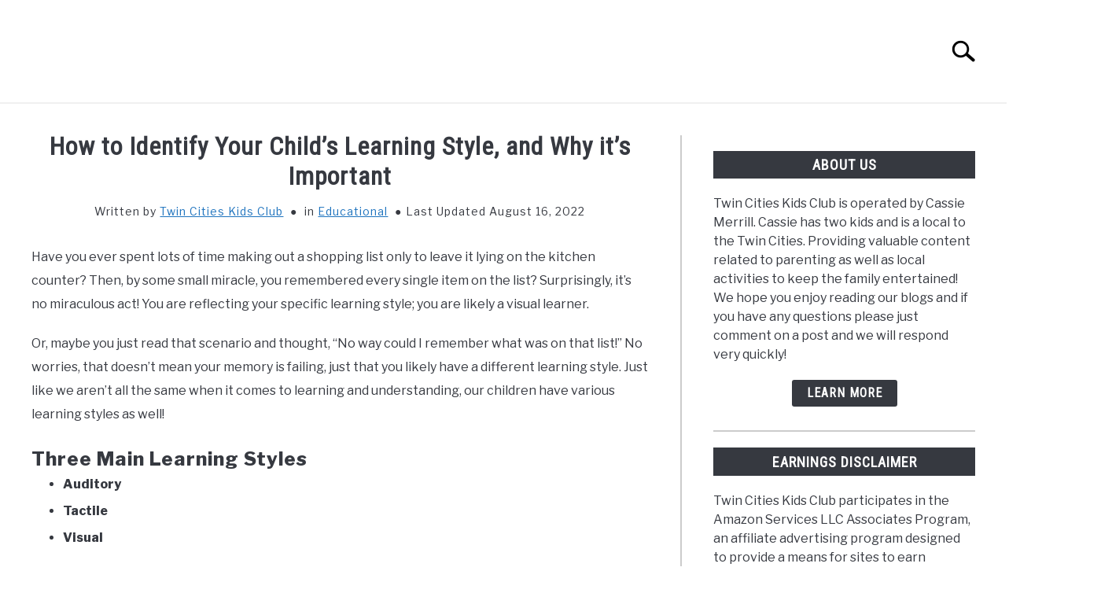

--- FILE ---
content_type: text/html; charset=UTF-8
request_url: https://twincitieskidsclub.com/identify-childs-learning-style-important/
body_size: 21832
content:
<!doctype html>
<html lang="en-US" prefix="og: https://ogp.me/ns#">
<head><meta charset="UTF-8"><script>if(navigator.userAgent.match(/MSIE|Internet Explorer/i)||navigator.userAgent.match(/Trident\/7\..*?rv:11/i)){var href=document.location.href;if(!href.match(/[?&]nowprocket/)){if(href.indexOf("?")==-1){if(href.indexOf("#")==-1){document.location.href=href+"?nowprocket=1"}else{document.location.href=href.replace("#","?nowprocket=1#")}}else{if(href.indexOf("#")==-1){document.location.href=href+"&nowprocket=1"}else{document.location.href=href.replace("#","&nowprocket=1#")}}}}</script><script>class RocketLazyLoadScripts{constructor(){this.v="1.2.4",this.triggerEvents=["keydown","mousedown","mousemove","touchmove","touchstart","touchend","wheel"],this.userEventHandler=this._triggerListener.bind(this),this.touchStartHandler=this._onTouchStart.bind(this),this.touchMoveHandler=this._onTouchMove.bind(this),this.touchEndHandler=this._onTouchEnd.bind(this),this.clickHandler=this._onClick.bind(this),this.interceptedClicks=[],window.addEventListener("pageshow",t=>{this.persisted=t.persisted}),window.addEventListener("DOMContentLoaded",()=>{this._preconnect3rdParties()}),this.delayedScripts={normal:[],async:[],defer:[]},this.trash=[],this.allJQueries=[]}_addUserInteractionListener(t){if(document.hidden){t._triggerListener();return}this.triggerEvents.forEach(e=>window.addEventListener(e,t.userEventHandler,{passive:!0})),window.addEventListener("touchstart",t.touchStartHandler,{passive:!0}),window.addEventListener("mousedown",t.touchStartHandler),document.addEventListener("visibilitychange",t.userEventHandler)}_removeUserInteractionListener(){this.triggerEvents.forEach(t=>window.removeEventListener(t,this.userEventHandler,{passive:!0})),document.removeEventListener("visibilitychange",this.userEventHandler)}_onTouchStart(t){"HTML"!==t.target.tagName&&(window.addEventListener("touchend",this.touchEndHandler),window.addEventListener("mouseup",this.touchEndHandler),window.addEventListener("touchmove",this.touchMoveHandler,{passive:!0}),window.addEventListener("mousemove",this.touchMoveHandler),t.target.addEventListener("click",this.clickHandler),this._renameDOMAttribute(t.target,"onclick","rocket-onclick"),this._pendingClickStarted())}_onTouchMove(t){window.removeEventListener("touchend",this.touchEndHandler),window.removeEventListener("mouseup",this.touchEndHandler),window.removeEventListener("touchmove",this.touchMoveHandler,{passive:!0}),window.removeEventListener("mousemove",this.touchMoveHandler),t.target.removeEventListener("click",this.clickHandler),this._renameDOMAttribute(t.target,"rocket-onclick","onclick"),this._pendingClickFinished()}_onTouchEnd(){window.removeEventListener("touchend",this.touchEndHandler),window.removeEventListener("mouseup",this.touchEndHandler),window.removeEventListener("touchmove",this.touchMoveHandler,{passive:!0}),window.removeEventListener("mousemove",this.touchMoveHandler)}_onClick(t){t.target.removeEventListener("click",this.clickHandler),this._renameDOMAttribute(t.target,"rocket-onclick","onclick"),this.interceptedClicks.push(t),t.preventDefault(),t.stopPropagation(),t.stopImmediatePropagation(),this._pendingClickFinished()}_replayClicks(){window.removeEventListener("touchstart",this.touchStartHandler,{passive:!0}),window.removeEventListener("mousedown",this.touchStartHandler),this.interceptedClicks.forEach(t=>{t.target.dispatchEvent(new MouseEvent("click",{view:t.view,bubbles:!0,cancelable:!0}))})}_waitForPendingClicks(){return new Promise(t=>{this._isClickPending?this._pendingClickFinished=t:t()})}_pendingClickStarted(){this._isClickPending=!0}_pendingClickFinished(){this._isClickPending=!1}_renameDOMAttribute(t,e,r){t.hasAttribute&&t.hasAttribute(e)&&(event.target.setAttribute(r,event.target.getAttribute(e)),event.target.removeAttribute(e))}_triggerListener(){this._removeUserInteractionListener(this),"loading"===document.readyState?document.addEventListener("DOMContentLoaded",this._loadEverythingNow.bind(this)):this._loadEverythingNow()}_preconnect3rdParties(){let t=[];document.querySelectorAll("script[type=rocketlazyloadscript][data-rocket-src]").forEach(e=>{let r=e.getAttribute("data-rocket-src");if(r&&0!==r.indexOf("data:")){0===r.indexOf("//")&&(r=location.protocol+r);try{let i=new URL(r).origin;i!==location.origin&&t.push({src:i,crossOrigin:e.crossOrigin||"module"===e.getAttribute("data-rocket-type")})}catch(n){}}}),t=[...new Map(t.map(t=>[JSON.stringify(t),t])).values()],this._batchInjectResourceHints(t,"preconnect")}async _loadEverythingNow(){this.lastBreath=Date.now(),this._delayEventListeners(),this._delayJQueryReady(this),this._handleDocumentWrite(),this._registerAllDelayedScripts(),this._preloadAllScripts(),await this._loadScriptsFromList(this.delayedScripts.normal),await this._loadScriptsFromList(this.delayedScripts.defer),await this._loadScriptsFromList(this.delayedScripts.async);try{await this._triggerDOMContentLoaded(),await this._pendingWebpackRequests(this),await this._triggerWindowLoad()}catch(t){console.error(t)}window.dispatchEvent(new Event("rocket-allScriptsLoaded")),this._waitForPendingClicks().then(()=>{this._replayClicks()}),this._emptyTrash()}_registerAllDelayedScripts(){document.querySelectorAll("script[type=rocketlazyloadscript]").forEach(t=>{t.hasAttribute("data-rocket-src")?t.hasAttribute("async")&&!1!==t.async?this.delayedScripts.async.push(t):t.hasAttribute("defer")&&!1!==t.defer||"module"===t.getAttribute("data-rocket-type")?this.delayedScripts.defer.push(t):this.delayedScripts.normal.push(t):this.delayedScripts.normal.push(t)})}async _transformScript(t){if(await this._littleBreath(),!0===t.noModule&&"noModule"in HTMLScriptElement.prototype){t.setAttribute("data-rocket-status","skipped");return}return new Promise(navigator.userAgent.indexOf("Firefox/")>0||""===navigator.vendor?e=>{let r=document.createElement("script");[...t.attributes].forEach(t=>{let e=t.nodeName;"type"!==e&&("data-rocket-type"===e&&(e="type"),"data-rocket-src"===e&&(e="src"),r.setAttribute(e,t.nodeValue))}),t.text&&(r.text=t.text),r.hasAttribute("src")?(r.addEventListener("load",e),r.addEventListener("error",e)):(r.text=t.text,e());try{t.parentNode.replaceChild(r,t)}catch(i){e()}}:e=>{function r(){t.setAttribute("data-rocket-status","failed"),e()}try{let i=t.getAttribute("data-rocket-type"),n=t.getAttribute("data-rocket-src");i?(t.type=i,t.removeAttribute("data-rocket-type")):t.removeAttribute("type"),t.addEventListener("load",function r(){t.setAttribute("data-rocket-status","executed"),e()}),t.addEventListener("error",r),n?(t.removeAttribute("data-rocket-src"),t.src=n):t.src="data:text/javascript;base64,"+window.btoa(unescape(encodeURIComponent(t.text)))}catch(s){r()}})}async _loadScriptsFromList(t){let e=t.shift();return e&&e.isConnected?(await this._transformScript(e),this._loadScriptsFromList(t)):Promise.resolve()}_preloadAllScripts(){this._batchInjectResourceHints([...this.delayedScripts.normal,...this.delayedScripts.defer,...this.delayedScripts.async],"preload")}_batchInjectResourceHints(t,e){var r=document.createDocumentFragment();t.forEach(t=>{let i=t.getAttribute&&t.getAttribute("data-rocket-src")||t.src;if(i){let n=document.createElement("link");n.href=i,n.rel=e,"preconnect"!==e&&(n.as="script"),t.getAttribute&&"module"===t.getAttribute("data-rocket-type")&&(n.crossOrigin=!0),t.crossOrigin&&(n.crossOrigin=t.crossOrigin),t.integrity&&(n.integrity=t.integrity),r.appendChild(n),this.trash.push(n)}}),document.head.appendChild(r)}_delayEventListeners(){let t={};function e(e,r){!function e(r){!t[r]&&(t[r]={originalFunctions:{add:r.addEventListener,remove:r.removeEventListener},eventsToRewrite:[]},r.addEventListener=function(){arguments[0]=i(arguments[0]),t[r].originalFunctions.add.apply(r,arguments)},r.removeEventListener=function(){arguments[0]=i(arguments[0]),t[r].originalFunctions.remove.apply(r,arguments)});function i(e){return t[r].eventsToRewrite.indexOf(e)>=0?"rocket-"+e:e}}(e),t[e].eventsToRewrite.push(r)}function r(t,e){let r=t[e];Object.defineProperty(t,e,{get:()=>r||function(){},set(i){t["rocket"+e]=r=i}})}e(document,"DOMContentLoaded"),e(window,"DOMContentLoaded"),e(window,"load"),e(window,"pageshow"),e(document,"readystatechange"),r(document,"onreadystatechange"),r(window,"onload"),r(window,"onpageshow")}_delayJQueryReady(t){let e;function r(t){return t.split(" ").map(t=>"load"===t||0===t.indexOf("load.")?"rocket-jquery-load":t).join(" ")}function i(i){if(i&&i.fn&&!t.allJQueries.includes(i)){i.fn.ready=i.fn.init.prototype.ready=function(e){return t.domReadyFired?e.bind(document)(i):document.addEventListener("rocket-DOMContentLoaded",()=>e.bind(document)(i)),i([])};let n=i.fn.on;i.fn.on=i.fn.init.prototype.on=function(){return this[0]===window&&("string"==typeof arguments[0]||arguments[0]instanceof String?arguments[0]=r(arguments[0]):"object"==typeof arguments[0]&&Object.keys(arguments[0]).forEach(t=>{let e=arguments[0][t];delete arguments[0][t],arguments[0][r(t)]=e})),n.apply(this,arguments),this},t.allJQueries.push(i)}e=i}i(window.jQuery),Object.defineProperty(window,"jQuery",{get:()=>e,set(t){i(t)}})}async _pendingWebpackRequests(t){let e=document.querySelector("script[data-webpack]");async function r(){return new Promise(t=>{e.addEventListener("load",t),e.addEventListener("error",t)})}e&&(await r(),await t._requestAnimFrame(),await t._pendingWebpackRequests(t))}async _triggerDOMContentLoaded(){this.domReadyFired=!0,await this._littleBreath(),document.dispatchEvent(new Event("rocket-DOMContentLoaded")),await this._littleBreath(),window.dispatchEvent(new Event("rocket-DOMContentLoaded")),await this._littleBreath(),document.dispatchEvent(new Event("rocket-readystatechange")),await this._littleBreath(),document.rocketonreadystatechange&&document.rocketonreadystatechange()}async _triggerWindowLoad(){await this._littleBreath(),window.dispatchEvent(new Event("rocket-load")),await this._littleBreath(),window.rocketonload&&window.rocketonload(),await this._littleBreath(),this.allJQueries.forEach(t=>t(window).trigger("rocket-jquery-load")),await this._littleBreath();let t=new Event("rocket-pageshow");t.persisted=this.persisted,window.dispatchEvent(t),await this._littleBreath(),window.rocketonpageshow&&window.rocketonpageshow({persisted:this.persisted})}_handleDocumentWrite(){let t=new Map;document.write=document.writeln=function(e){let r=document.currentScript;r||console.error("WPRocket unable to document.write this: "+e);let i=document.createRange(),n=r.parentElement,s=t.get(r);void 0===s&&(s=r.nextSibling,t.set(r,s));let a=document.createDocumentFragment();i.setStart(a,0),a.appendChild(i.createContextualFragment(e)),n.insertBefore(a,s)}}async _littleBreath(){Date.now()-this.lastBreath>45&&(await this._requestAnimFrame(),this.lastBreath=Date.now())}async _requestAnimFrame(){return document.hidden?new Promise(t=>setTimeout(t)):new Promise(t=>requestAnimationFrame(t))}_emptyTrash(){this.trash.forEach(t=>t.remove())}static run(){let t=new RocketLazyLoadScripts;t._addUserInteractionListener(t)}}RocketLazyLoadScripts.run();</script>
	
	
	<meta name="viewport" content="width=device-width, initial-scale=1">
		<link rel="shortcut icon" href="https://twincitieskidsclub.com/wp-content/uploads/2015/09/tckc-favicon_0.png">
		<link rel="profile" href="https://gmpg.org/xfn/11">

	
<!-- Search Engine Optimization by Rank Math PRO - https://rankmath.com/ -->
<title>Identify Your Child&#039;s Learning Style for Success</title><link rel="preload" as="style" href="https://fonts.googleapis.com/css2?family=Libre+Franklin:wght@400;800&#038;family=Roboto+Condensed&#038;display=swap" /><link rel="stylesheet" href="https://fonts.googleapis.com/css2?family=Libre+Franklin:wght@400;800&#038;family=Roboto+Condensed&#038;display=swap" media="print" onload="this.media='all'" /><noscript><link rel="stylesheet" href="https://fonts.googleapis.com/css2?family=Libre+Franklin:wght@400;800&#038;family=Roboto+Condensed&#038;display=swap" /></noscript>
<meta name="description" content="Learn how to identify your child&#039;s learning style and why it&#039;s crucial for their academic success. Tailor their education to their unique needs."/>
<meta name="robots" content="follow, index, max-snippet:-1, max-video-preview:-1, max-image-preview:large"/>
<link rel="canonical" href="https://twincitieskidsclub.com/identify-childs-learning-style-important/" />
<meta property="og:locale" content="en_US" />
<meta property="og:type" content="article" />
<meta property="og:title" content="Identify Your Child&#039;s Learning Style for Success" />
<meta property="og:description" content="Learn how to identify your child&#039;s learning style and why it&#039;s crucial for their academic success. Tailor their education to their unique needs." />
<meta property="og:url" content="https://twincitieskidsclub.com/identify-childs-learning-style-important/" />
<meta property="og:site_name" content="TwinCitiesKidsClub.com" />
<meta property="article:publisher" content="https://www.facebook.com/twincitieskidsclub" />
<meta property="article:author" content="https://www.facebook.com/twincitieskidsclub" />
<meta property="article:tag" content="Learning Styles" />
<meta property="article:section" content="Educational" />
<meta property="og:updated_time" content="2022-08-16T23:07:52-05:00" />
<meta property="og:image" content="https://twincitieskidsclub.com/wp-content/uploads/2018/01/yay-19591000-digital-1024x683.jpg" />
<meta property="og:image:secure_url" content="https://twincitieskidsclub.com/wp-content/uploads/2018/01/yay-19591000-digital-1024x683.jpg" />
<meta property="og:image:width" content="640" />
<meta property="og:image:height" content="427" />
<meta property="og:image:alt" content="Child’s Learning" />
<meta property="og:image:type" content="image/jpeg" />
<meta property="article:published_time" content="2018-01-14T15:31:24-06:00" />
<meta property="article:modified_time" content="2022-08-16T23:07:52-05:00" />
<meta name="twitter:card" content="summary_large_image" />
<meta name="twitter:title" content="Identify Your Child&#039;s Learning Style for Success" />
<meta name="twitter:description" content="Learn how to identify your child&#039;s learning style and why it&#039;s crucial for their academic success. Tailor their education to their unique needs." />
<meta name="twitter:site" content="@tckidsclub" />
<meta name="twitter:creator" content="@tckidsclub" />
<meta name="twitter:image" content="https://twincitieskidsclub.com/wp-content/uploads/2018/01/yay-19591000-digital-1024x683.jpg" />
<meta name="twitter:label1" content="Written by" />
<meta name="twitter:data1" content="Twin Cities Kids Club" />
<meta name="twitter:label2" content="Time to read" />
<meta name="twitter:data2" content="5 minutes" />
<script type="application/ld+json" class="rank-math-schema-pro">{"@context":"https://schema.org","@graph":[{"@type":["Person","Organization"],"@id":"https://twincitieskidsclub.com/#person","name":"Twin Cities Kids Club","sameAs":["https://www.facebook.com/twincitieskidsclub","https://twitter.com/tckidsclub"],"logo":{"@type":"ImageObject","@id":"https://twincitieskidsclub.com/#logo","url":"https://twincitieskidsclub.com/wp-content/uploads/2020/09/TwinCitiesKidsClub-logo.png","contentUrl":"https://twincitieskidsclub.com/wp-content/uploads/2020/09/TwinCitiesKidsClub-logo.png","caption":"Twin Cities Kids Club","inLanguage":"en-US"},"image":{"@type":"ImageObject","@id":"https://twincitieskidsclub.com/#logo","url":"https://twincitieskidsclub.com/wp-content/uploads/2020/09/TwinCitiesKidsClub-logo.png","contentUrl":"https://twincitieskidsclub.com/wp-content/uploads/2020/09/TwinCitiesKidsClub-logo.png","caption":"Twin Cities Kids Club","inLanguage":"en-US"}},{"@type":"WebSite","@id":"https://twincitieskidsclub.com/#website","url":"https://twincitieskidsclub.com","name":"Twin Cities Kids Club","publisher":{"@id":"https://twincitieskidsclub.com/#person"},"inLanguage":"en-US"},{"@type":"ImageObject","@id":"https://twincitieskidsclub.com/wp-content/uploads/2018/01/yay-19591000-digital.jpg","url":"https://twincitieskidsclub.com/wp-content/uploads/2018/01/yay-19591000-digital.jpg","width":"2121","height":"1414","caption":"Child\u2019s Learning","inLanguage":"en-US"},{"@type":"WebPage","@id":"https://twincitieskidsclub.com/identify-childs-learning-style-important/#webpage","url":"https://twincitieskidsclub.com/identify-childs-learning-style-important/","name":"Identify Your Child&#039;s Learning Style for Success","datePublished":"2018-01-14T15:31:24-06:00","dateModified":"2022-08-16T23:07:52-05:00","isPartOf":{"@id":"https://twincitieskidsclub.com/#website"},"primaryImageOfPage":{"@id":"https://twincitieskidsclub.com/wp-content/uploads/2018/01/yay-19591000-digital.jpg"},"inLanguage":"en-US"},{"@type":"Person","@id":"https://twincitieskidsclub.com/identify-childs-learning-style-important/#author","name":"Twin Cities Kids Club","description":"Founded in 2015, Twin Cities Kids Club is your online source for money saving discounts that families on a budget can use at exclusive local children\u2019s events.","image":{"@type":"ImageObject","@id":"https://secure.gravatar.com/avatar/396e550e9822c37fb7152f9d0badae46?s=96&amp;d=https%3A%2F%2Ftwincitieskidsclub.com%2Fwp-content%2Fuploads%2F2017%2F09%2FDefault-Gravatar.png&amp;r=g","url":"https://secure.gravatar.com/avatar/396e550e9822c37fb7152f9d0badae46?s=96&amp;d=https%3A%2F%2Ftwincitieskidsclub.com%2Fwp-content%2Fuploads%2F2017%2F09%2FDefault-Gravatar.png&amp;r=g","caption":"Twin Cities Kids Club","inLanguage":"en-US"},"sameAs":["http://twincitieskidsclub.com","https://www.facebook.com/twincitieskidsclub","https://twitter.com/https://twitter.com/tckidsclub"]},{"@type":"BlogPosting","headline":"Identify Your Child&#039;s Learning Style for Success","datePublished":"2018-01-14T15:31:24-06:00","dateModified":"2022-08-16T23:07:52-05:00","author":{"@id":"https://twincitieskidsclub.com/identify-childs-learning-style-important/#author","name":"Twin Cities Kids Club"},"publisher":{"@id":"https://twincitieskidsclub.com/#person"},"description":"Learn how to identify your child&#039;s learning style and why it&#039;s crucial for their academic success. Tailor their education to their unique needs.","name":"Identify Your Child&#039;s Learning Style for Success","@id":"https://twincitieskidsclub.com/identify-childs-learning-style-important/#richSnippet","isPartOf":{"@id":"https://twincitieskidsclub.com/identify-childs-learning-style-important/#webpage"},"image":{"@id":"https://twincitieskidsclub.com/wp-content/uploads/2018/01/yay-19591000-digital.jpg"},"inLanguage":"en-US","mainEntityOfPage":{"@id":"https://twincitieskidsclub.com/identify-childs-learning-style-important/#webpage"}}]}</script>
<!-- /Rank Math WordPress SEO plugin -->

<link rel='dns-prefetch' href='//www.google.com' />
<link rel='dns-prefetch' href='//www.googletagmanager.com' />
<link rel='dns-prefetch' href='//pagead2.googlesyndication.com' />
<link href='https://fonts.gstatic.com' crossorigin rel='preconnect' />
<link rel="alternate" type="application/rss+xml" title="TwinCitiesKidsClub.com &raquo; Feed" href="https://twincitieskidsclub.com/feed/" />
<link rel="alternate" type="application/rss+xml" title="TwinCitiesKidsClub.com &raquo; Comments Feed" href="https://twincitieskidsclub.com/comments/feed/" />
<link rel="alternate" type="application/rss+xml" title="TwinCitiesKidsClub.com &raquo; How to Identify Your Child&#8217;s Learning Style, and Why it&#8217;s Important Comments Feed" href="https://twincitieskidsclub.com/identify-childs-learning-style-important/feed/" />
<style id='wp-emoji-styles-inline-css' type='text/css'>

	img.wp-smiley, img.emoji {
		display: inline !important;
		border: none !important;
		box-shadow: none !important;
		height: 1em !important;
		width: 1em !important;
		margin: 0 0.07em !important;
		vertical-align: -0.1em !important;
		background: none !important;
		padding: 0 !important;
	}
</style>
<link rel='stylesheet' id='wp-block-library-css' href='https://twincitieskidsclub.com/wp-includes/css/dist/block-library/style.min.css?ver=6.4.7' type='text/css' media='all' />
<style id='classic-theme-styles-inline-css' type='text/css'>
/*! This file is auto-generated */
.wp-block-button__link{color:#fff;background-color:#32373c;border-radius:9999px;box-shadow:none;text-decoration:none;padding:calc(.667em + 2px) calc(1.333em + 2px);font-size:1.125em}.wp-block-file__button{background:#32373c;color:#fff;text-decoration:none}
</style>
<style id='global-styles-inline-css' type='text/css'>
body{--wp--preset--color--black: #000000;--wp--preset--color--cyan-bluish-gray: #abb8c3;--wp--preset--color--white: #ffffff;--wp--preset--color--pale-pink: #f78da7;--wp--preset--color--vivid-red: #cf2e2e;--wp--preset--color--luminous-vivid-orange: #ff6900;--wp--preset--color--luminous-vivid-amber: #fcb900;--wp--preset--color--light-green-cyan: #7bdcb5;--wp--preset--color--vivid-green-cyan: #00d084;--wp--preset--color--pale-cyan-blue: #8ed1fc;--wp--preset--color--vivid-cyan-blue: #0693e3;--wp--preset--color--vivid-purple: #9b51e0;--wp--preset--gradient--vivid-cyan-blue-to-vivid-purple: linear-gradient(135deg,rgba(6,147,227,1) 0%,rgb(155,81,224) 100%);--wp--preset--gradient--light-green-cyan-to-vivid-green-cyan: linear-gradient(135deg,rgb(122,220,180) 0%,rgb(0,208,130) 100%);--wp--preset--gradient--luminous-vivid-amber-to-luminous-vivid-orange: linear-gradient(135deg,rgba(252,185,0,1) 0%,rgba(255,105,0,1) 100%);--wp--preset--gradient--luminous-vivid-orange-to-vivid-red: linear-gradient(135deg,rgba(255,105,0,1) 0%,rgb(207,46,46) 100%);--wp--preset--gradient--very-light-gray-to-cyan-bluish-gray: linear-gradient(135deg,rgb(238,238,238) 0%,rgb(169,184,195) 100%);--wp--preset--gradient--cool-to-warm-spectrum: linear-gradient(135deg,rgb(74,234,220) 0%,rgb(151,120,209) 20%,rgb(207,42,186) 40%,rgb(238,44,130) 60%,rgb(251,105,98) 80%,rgb(254,248,76) 100%);--wp--preset--gradient--blush-light-purple: linear-gradient(135deg,rgb(255,206,236) 0%,rgb(152,150,240) 100%);--wp--preset--gradient--blush-bordeaux: linear-gradient(135deg,rgb(254,205,165) 0%,rgb(254,45,45) 50%,rgb(107,0,62) 100%);--wp--preset--gradient--luminous-dusk: linear-gradient(135deg,rgb(255,203,112) 0%,rgb(199,81,192) 50%,rgb(65,88,208) 100%);--wp--preset--gradient--pale-ocean: linear-gradient(135deg,rgb(255,245,203) 0%,rgb(182,227,212) 50%,rgb(51,167,181) 100%);--wp--preset--gradient--electric-grass: linear-gradient(135deg,rgb(202,248,128) 0%,rgb(113,206,126) 100%);--wp--preset--gradient--midnight: linear-gradient(135deg,rgb(2,3,129) 0%,rgb(40,116,252) 100%);--wp--preset--font-size--small: 13px;--wp--preset--font-size--medium: 20px;--wp--preset--font-size--large: 36px;--wp--preset--font-size--x-large: 42px;--wp--preset--spacing--20: 0.44rem;--wp--preset--spacing--30: 0.67rem;--wp--preset--spacing--40: 1rem;--wp--preset--spacing--50: 1.5rem;--wp--preset--spacing--60: 2.25rem;--wp--preset--spacing--70: 3.38rem;--wp--preset--spacing--80: 5.06rem;--wp--preset--shadow--natural: 6px 6px 9px rgba(0, 0, 0, 0.2);--wp--preset--shadow--deep: 12px 12px 50px rgba(0, 0, 0, 0.4);--wp--preset--shadow--sharp: 6px 6px 0px rgba(0, 0, 0, 0.2);--wp--preset--shadow--outlined: 6px 6px 0px -3px rgba(255, 255, 255, 1), 6px 6px rgba(0, 0, 0, 1);--wp--preset--shadow--crisp: 6px 6px 0px rgba(0, 0, 0, 1);}:where(.is-layout-flex){gap: 0.5em;}:where(.is-layout-grid){gap: 0.5em;}body .is-layout-flow > .alignleft{float: left;margin-inline-start: 0;margin-inline-end: 2em;}body .is-layout-flow > .alignright{float: right;margin-inline-start: 2em;margin-inline-end: 0;}body .is-layout-flow > .aligncenter{margin-left: auto !important;margin-right: auto !important;}body .is-layout-constrained > .alignleft{float: left;margin-inline-start: 0;margin-inline-end: 2em;}body .is-layout-constrained > .alignright{float: right;margin-inline-start: 2em;margin-inline-end: 0;}body .is-layout-constrained > .aligncenter{margin-left: auto !important;margin-right: auto !important;}body .is-layout-constrained > :where(:not(.alignleft):not(.alignright):not(.alignfull)){max-width: var(--wp--style--global--content-size);margin-left: auto !important;margin-right: auto !important;}body .is-layout-constrained > .alignwide{max-width: var(--wp--style--global--wide-size);}body .is-layout-flex{display: flex;}body .is-layout-flex{flex-wrap: wrap;align-items: center;}body .is-layout-flex > *{margin: 0;}body .is-layout-grid{display: grid;}body .is-layout-grid > *{margin: 0;}:where(.wp-block-columns.is-layout-flex){gap: 2em;}:where(.wp-block-columns.is-layout-grid){gap: 2em;}:where(.wp-block-post-template.is-layout-flex){gap: 1.25em;}:where(.wp-block-post-template.is-layout-grid){gap: 1.25em;}.has-black-color{color: var(--wp--preset--color--black) !important;}.has-cyan-bluish-gray-color{color: var(--wp--preset--color--cyan-bluish-gray) !important;}.has-white-color{color: var(--wp--preset--color--white) !important;}.has-pale-pink-color{color: var(--wp--preset--color--pale-pink) !important;}.has-vivid-red-color{color: var(--wp--preset--color--vivid-red) !important;}.has-luminous-vivid-orange-color{color: var(--wp--preset--color--luminous-vivid-orange) !important;}.has-luminous-vivid-amber-color{color: var(--wp--preset--color--luminous-vivid-amber) !important;}.has-light-green-cyan-color{color: var(--wp--preset--color--light-green-cyan) !important;}.has-vivid-green-cyan-color{color: var(--wp--preset--color--vivid-green-cyan) !important;}.has-pale-cyan-blue-color{color: var(--wp--preset--color--pale-cyan-blue) !important;}.has-vivid-cyan-blue-color{color: var(--wp--preset--color--vivid-cyan-blue) !important;}.has-vivid-purple-color{color: var(--wp--preset--color--vivid-purple) !important;}.has-black-background-color{background-color: var(--wp--preset--color--black) !important;}.has-cyan-bluish-gray-background-color{background-color: var(--wp--preset--color--cyan-bluish-gray) !important;}.has-white-background-color{background-color: var(--wp--preset--color--white) !important;}.has-pale-pink-background-color{background-color: var(--wp--preset--color--pale-pink) !important;}.has-vivid-red-background-color{background-color: var(--wp--preset--color--vivid-red) !important;}.has-luminous-vivid-orange-background-color{background-color: var(--wp--preset--color--luminous-vivid-orange) !important;}.has-luminous-vivid-amber-background-color{background-color: var(--wp--preset--color--luminous-vivid-amber) !important;}.has-light-green-cyan-background-color{background-color: var(--wp--preset--color--light-green-cyan) !important;}.has-vivid-green-cyan-background-color{background-color: var(--wp--preset--color--vivid-green-cyan) !important;}.has-pale-cyan-blue-background-color{background-color: var(--wp--preset--color--pale-cyan-blue) !important;}.has-vivid-cyan-blue-background-color{background-color: var(--wp--preset--color--vivid-cyan-blue) !important;}.has-vivid-purple-background-color{background-color: var(--wp--preset--color--vivid-purple) !important;}.has-black-border-color{border-color: var(--wp--preset--color--black) !important;}.has-cyan-bluish-gray-border-color{border-color: var(--wp--preset--color--cyan-bluish-gray) !important;}.has-white-border-color{border-color: var(--wp--preset--color--white) !important;}.has-pale-pink-border-color{border-color: var(--wp--preset--color--pale-pink) !important;}.has-vivid-red-border-color{border-color: var(--wp--preset--color--vivid-red) !important;}.has-luminous-vivid-orange-border-color{border-color: var(--wp--preset--color--luminous-vivid-orange) !important;}.has-luminous-vivid-amber-border-color{border-color: var(--wp--preset--color--luminous-vivid-amber) !important;}.has-light-green-cyan-border-color{border-color: var(--wp--preset--color--light-green-cyan) !important;}.has-vivid-green-cyan-border-color{border-color: var(--wp--preset--color--vivid-green-cyan) !important;}.has-pale-cyan-blue-border-color{border-color: var(--wp--preset--color--pale-cyan-blue) !important;}.has-vivid-cyan-blue-border-color{border-color: var(--wp--preset--color--vivid-cyan-blue) !important;}.has-vivid-purple-border-color{border-color: var(--wp--preset--color--vivid-purple) !important;}.has-vivid-cyan-blue-to-vivid-purple-gradient-background{background: var(--wp--preset--gradient--vivid-cyan-blue-to-vivid-purple) !important;}.has-light-green-cyan-to-vivid-green-cyan-gradient-background{background: var(--wp--preset--gradient--light-green-cyan-to-vivid-green-cyan) !important;}.has-luminous-vivid-amber-to-luminous-vivid-orange-gradient-background{background: var(--wp--preset--gradient--luminous-vivid-amber-to-luminous-vivid-orange) !important;}.has-luminous-vivid-orange-to-vivid-red-gradient-background{background: var(--wp--preset--gradient--luminous-vivid-orange-to-vivid-red) !important;}.has-very-light-gray-to-cyan-bluish-gray-gradient-background{background: var(--wp--preset--gradient--very-light-gray-to-cyan-bluish-gray) !important;}.has-cool-to-warm-spectrum-gradient-background{background: var(--wp--preset--gradient--cool-to-warm-spectrum) !important;}.has-blush-light-purple-gradient-background{background: var(--wp--preset--gradient--blush-light-purple) !important;}.has-blush-bordeaux-gradient-background{background: var(--wp--preset--gradient--blush-bordeaux) !important;}.has-luminous-dusk-gradient-background{background: var(--wp--preset--gradient--luminous-dusk) !important;}.has-pale-ocean-gradient-background{background: var(--wp--preset--gradient--pale-ocean) !important;}.has-electric-grass-gradient-background{background: var(--wp--preset--gradient--electric-grass) !important;}.has-midnight-gradient-background{background: var(--wp--preset--gradient--midnight) !important;}.has-small-font-size{font-size: var(--wp--preset--font-size--small) !important;}.has-medium-font-size{font-size: var(--wp--preset--font-size--medium) !important;}.has-large-font-size{font-size: var(--wp--preset--font-size--large) !important;}.has-x-large-font-size{font-size: var(--wp--preset--font-size--x-large) !important;}
.wp-block-navigation a:where(:not(.wp-element-button)){color: inherit;}
:where(.wp-block-post-template.is-layout-flex){gap: 1.25em;}:where(.wp-block-post-template.is-layout-grid){gap: 1.25em;}
:where(.wp-block-columns.is-layout-flex){gap: 2em;}:where(.wp-block-columns.is-layout-grid){gap: 2em;}
.wp-block-pullquote{font-size: 1.5em;line-height: 1.6;}
</style>
<link rel='stylesheet' id='defer-income-school-style-css' href='https://twincitieskidsclub.com/wp-content/themes/acabado-1/css/main.css?ver=1.3.2' type='text/css' media='all' />
<link rel='stylesheet' id='defer-style-min-width768-css' href='https://twincitieskidsclub.com/wp-content/themes/acabado-1/css/min-width768.css?ver=1.3.2' type='text/css' media='(min-width: 768px)' />
<link rel='stylesheet' id='defer-style-min-width960-css' href='https://twincitieskidsclub.com/wp-content/themes/acabado-1/css/min-width960.css?ver=1.3.2' type='text/css' media='(min-width: 960px)' />
<link rel='stylesheet' id='defer-style-min-width1200-css' href='https://twincitieskidsclub.com/wp-content/themes/acabado-1/css/min-width1200.css?ver=1.3.2' type='text/css' media='(min-width: 1200px)' />
<style id='rocket-lazyload-inline-css' type='text/css'>
.rll-youtube-player{position:relative;padding-bottom:56.23%;height:0;overflow:hidden;max-width:100%;}.rll-youtube-player:focus-within{outline: 2px solid currentColor;outline-offset: 5px;}.rll-youtube-player iframe{position:absolute;top:0;left:0;width:100%;height:100%;z-index:100;background:0 0}.rll-youtube-player img{bottom:0;display:block;left:0;margin:auto;max-width:100%;width:100%;position:absolute;right:0;top:0;border:none;height:auto;-webkit-transition:.4s all;-moz-transition:.4s all;transition:.4s all}.rll-youtube-player img:hover{-webkit-filter:brightness(75%)}.rll-youtube-player .play{height:100%;width:100%;left:0;top:0;position:absolute;background:url(https://twincitieskidsclub.com/wp-content/plugins/wp-rocket/assets/img/youtube.png) no-repeat center;background-color: transparent !important;cursor:pointer;border:none;}
</style>
<style id='custom-style-inline-css' type='text/css'>
.search-wrapper #search-icon{background:url("https://twincitieskidsclub.com/wp-content/themes/acabado-1/img/search-icon.png") center/cover no-repeat #fff;}.share-container .email-btn:before{background:url("https://twincitieskidsclub.com/wp-content/themes/acabado-1/img/envelope.svg") center/cover no-repeat;}.share-container .print-btn:before{background:url("https://twincitieskidsclub.com/wp-content/themes/acabado-1/img/print-icon.svg") center/cover no-repeat;}.externallinkimage{background-image:url("https://twincitieskidsclub.com/wp-content/themes/acabado-1/img/extlink.png")}body, body ul, body li, body td, body th, body p, body p.legal-disclaimer, body  input, body select, body optgroup, body textarea, body .entry-meta span, body.single .entry-meta .byline, .entry-content .woocommerce div.product .woocommerce-tabs ul.tabs li a{ color: #363940; }body.home #page .hero-text-wrapper h2.hero-text{ color:#ffffff; }#content h1, #content h2:not(.widget-title, .hero-text, .section-header-text, .card-title), #content h3, #content .author-card .author-info a, #content h4, #content h5, #content h6, #content .header { color: #000000; }body .article-card header p a{color:#000000;}body.home #page h2.section-header-text,#page .featured-categories-wrapper .category-card h2:before{ background-color:#363940;}#page .featured-categories-wrapper .category-card:hover h2:before{ opacity:0.5; transition:opacity 500ms;}body.home #page h2.section-header-text, body.home #page h2.card-title{ color:#ffffff;}body a, body a:visited, body a:focus, body a:active{ color: #1e73be; }body a:hover, body a:visited:hover, body a:focus, body a:active { color: #81d742 }.woocommerce #respond input#submit, #content .wp-block-button__link:not(.has-background), #content button:not(.hamburger, .toggle-submenu, .search-submit), #content a.button:not(.hamburger, .toggle-submenu, .search-submit), #content a.button:visited:not(.hamburger, .toggle-submenu, .search-submit), #content button:not(.hamburger, .toggle-submenu, .search-submit), #content input[type='button']:not(.hamburger, .toggle-submenu, .search-submit), #content input[type='reset'], #content input[type='submit'], #content .button:not(.hamburger, .toggle-submenu, .search-submit) { background: #000000; }.woocommerce #respond input#submit, .wp-block-button__link:not(.has-text-color), #page button:not(.hamburger, .toggle-submenu, .search-submit), #page a.button:not(.hamburger, .toggle-submenu, .search-submit), #page a.button:visited:not(.hamburger, .toggle-submenu, .search-submit), input[type='button']:not(.hamburger, .toggle-submenu, .search-submit), input[type='reset'], input[type='submit'], .button:not(.hamburger, .toggle-submenu, .search-submit) { color: #ffffff; }.woocommerce div.product .woocommerce-tabs ul.tabs::before, .woocommerce div.product .woocommerce-tabs ul.tabs li{border-color:#CCCCCC;}#content hr, body .wp-block-separator{ background-color: #CCCCCC; } #page aside#secondary .legal-info-container, #page aside#secondary .sidebar-ad{ border-top-color: #CCCCCC;} #page .author-card{border-top-color: #CCCCCC;border-bottom-color: #CCCCCC;}#page .site-footer{border-top-color: #CCCCCC;}@media (min-width: 960px){#page .site-content .widget-area{border-left-color:#CCCCCC;}}#page .main-navigation .nav-menu > li a{ color:#363940;} #page .main-navigation .nav-menu > li.menu-item-has-children > a:after{border-top-color:#363940;}#page .main-navigation ul ul.submenu{background:#fff;}#page .main-navigation ul ul.submenu a {color:#363940;} #page .main-navigation ul ul.submenu a:after{border-top-color:#363940;}#page .main-navigation ul ul.submenu li:hover{background:#818592;}#page .main-navigation ul ul.submenu li:hover>a {color:#fff;} #page .main-navigation ul ul.submenu li:hover > a:after{border-top-color:#fff;}#content #antibounce { background: #f0f0f0; }body #content #antibounce .antibounce-card .copy-wrapper p{ color: #363940; }body #content #antibounce .antibounce-card button{ background-color: #363940; }body #content #antibounce .antibounce-card button { color: #ffffff }
</style>
<script type="text/javascript" src="https://twincitieskidsclub.com/wp-includes/js/jquery/jquery.min.js?ver=3.7.1" id="jquery-core-js"></script>
<script type="text/javascript" src="https://twincitieskidsclub.com/wp-includes/js/jquery/jquery-migrate.min.js?ver=3.4.1" id="jquery-migrate-js"></script>

<!-- Google tag (gtag.js) snippet added by Site Kit -->
<!-- Google Analytics snippet added by Site Kit -->
<script type="rocketlazyloadscript" data-rocket-type="text/javascript" data-rocket-src="https://www.googletagmanager.com/gtag/js?id=G-4JL2YD72PP" id="google_gtagjs-js" async></script>
<script type="rocketlazyloadscript" data-rocket-type="text/javascript" id="google_gtagjs-js-after">
/* <![CDATA[ */
window.dataLayer = window.dataLayer || [];function gtag(){dataLayer.push(arguments);}
gtag("set","linker",{"domains":["twincitieskidsclub.com"]});
gtag("js", new Date());
gtag("set", "developer_id.dZTNiMT", true);
gtag("config", "G-4JL2YD72PP");
/* ]]> */
</script>
<link rel="https://api.w.org/" href="https://twincitieskidsclub.com/wp-json/" /><link rel="alternate" type="application/json" href="https://twincitieskidsclub.com/wp-json/wp/v2/posts/4060" /><link rel="EditURI" type="application/rsd+xml" title="RSD" href="https://twincitieskidsclub.com/xmlrpc.php?rsd" />
<meta name="generator" content="WordPress 6.4.7" />
<link rel='shortlink' href='https://twincitieskidsclub.com/?p=4060' />
<link rel="alternate" type="application/json+oembed" href="https://twincitieskidsclub.com/wp-json/oembed/1.0/embed?url=https%3A%2F%2Ftwincitieskidsclub.com%2Fidentify-childs-learning-style-important%2F" />
<link rel="alternate" type="text/xml+oembed" href="https://twincitieskidsclub.com/wp-json/oembed/1.0/embed?url=https%3A%2F%2Ftwincitieskidsclub.com%2Fidentify-childs-learning-style-important%2F&#038;format=xml" />
<meta name="generator" content="Site Kit by Google 1.170.0" /><!-- Stream WordPress user activity plugin v3.10.0 -->
<link rel="pingback" href="https://twincitieskidsclub.com/xmlrpc.php"><meta property="og:locale" content="en_US" />
<meta property="og:type" content="article" />
<meta property="og:title" content="How to Identify Your Child&#8217;s Learning Style, and Why it&#8217;s Important | TwinCitiesKidsClub.com" />
<meta property="og:description" content="Have you ever spent lots of time making out a shopping list only to leave it lying on the kitchen counter? Then, by some small&hellip;" />
<meta property="og:url" content="https://twincitieskidsclub.com/identify-childs-learning-style-important/" />
<meta property="og:site_name" content="TwinCitiesKidsClub.com" />
<meta property="og:image" content="https://twincitieskidsclub.com/wp-content/uploads/2018/01/yay-19591000-digital-1024x683.jpg" />
<meta name="twitter:card" content="summary_large_image" />
<meta name="description" content="Have you ever spent lots of time making out a shopping list only to leave it lying on the kitchen counter? Then, by some small&hellip;" />
<meta name="category" content="Educational" />

<!-- Google AdSense meta tags added by Site Kit -->
<meta name="google-adsense-platform-account" content="ca-host-pub-2644536267352236">
<meta name="google-adsense-platform-domain" content="sitekit.withgoogle.com">
<!-- End Google AdSense meta tags added by Site Kit -->

<!-- Google Tag Manager snippet added by Site Kit -->
<script type="rocketlazyloadscript" data-rocket-type="text/javascript">
/* <![CDATA[ */

			( function( w, d, s, l, i ) {
				w[l] = w[l] || [];
				w[l].push( {'gtm.start': new Date().getTime(), event: 'gtm.js'} );
				var f = d.getElementsByTagName( s )[0],
					j = d.createElement( s ), dl = l != 'dataLayer' ? '&l=' + l : '';
				j.async = true;
				j.src = 'https://www.googletagmanager.com/gtm.js?id=' + i + dl;
				f.parentNode.insertBefore( j, f );
			} )( window, document, 'script', 'dataLayer', 'GTM-5KH9GG2' );
			
/* ]]> */
</script>

<!-- End Google Tag Manager snippet added by Site Kit -->

<!-- Google AdSense snippet added by Site Kit -->
<script type="rocketlazyloadscript" data-rocket-type="text/javascript" async="async" data-rocket-src="https://pagead2.googlesyndication.com/pagead/js/adsbygoogle.js?client=ca-pub-8437179536443777&amp;host=ca-host-pub-2644536267352236" crossorigin="anonymous"></script>

<!-- End Google AdSense snippet added by Site Kit -->
					<link rel="preconnect" href="https://fonts.gstatic.com">
 					
				<link rel="icon" href="https://twincitieskidsclub.com/wp-content/uploads/2015/09/tckc-favicon_0.png" sizes="32x32" />
<link rel="icon" href="https://twincitieskidsclub.com/wp-content/uploads/2015/09/tckc-favicon_0.png" sizes="192x192" />
<link rel="apple-touch-icon" href="https://twincitieskidsclub.com/wp-content/uploads/2015/09/tckc-favicon_0.png" />
<meta name="msapplication-TileImage" content="https://twincitieskidsclub.com/wp-content/uploads/2015/09/tckc-favicon_0.png" />
	<!-- Fonts Plugin CSS - https://fontsplugin.com/ -->
	<style>
			</style>
	<!-- Fonts Plugin CSS -->
	<noscript><style id="rocket-lazyload-nojs-css">.rll-youtube-player, [data-lazy-src]{display:none !important;}</style></noscript>
</head>


<body class="post-template-default single single-post postid-4060 single-format-standard no-sidebar">
<div id="page" class="site">
	<a class="skip-link screen-reader-text" href="#content">Skip to content</a>

	
	<header id="masthead" class="site-header desktop-toggle">
		<div class="inner-wrap">
			<div class="hamburger-wrapper desktop">
				<button class="hamburger hamburger--squeeze menu-toggle" type="button" aria-label="Menu" aria-controls="primary-menu" aria-expanded="false">
					<span class="hamburger-box">
						<span class="hamburger-inner"></span>
					</span>
					<span class="label">MENU</span>
				</button>
			</div>
			<div class="site-branding">
								<a href="https://twincitieskidsclub.com/" class="custom-logo-link" rel="home" itemprop="url"></a>
									<!-- <h1 class="site-title"><a tabindex="-1" href="" rel="home"></a></h1> -->
										<!-- <p class="site-title"><a tabindex="-1" href="" rel="home"></a></p> -->
								</div><!-- .site-branding -->
			<div class="search-wrapper">
				<a href="#open" id="search-icon" style="background: url(https://twincitieskidsclub.com/wp-content/themes/acabado-1/img/search-icon.png) center/cover no-repeat #fff;"><span class="sr-only">Search</span></a>
				<div class="search-form-wrapper">
	<form role="search" method="get" class="search-form" action="https://twincitieskidsclub.com/">
		<style>
		.search-wrapper.search-active .search-field {
			width: 200px;
			display: inline-block;
			vertical-align: top;
		}
		.search-wrapper button[type="submit"] {
			display: inline-block;
			vertical-align: top;
			top: -35px;
			position: relative;
			background-color: transparent;
			height: 30px;
			width: 30px;
			padding: 0;
			margin: 0;
			background-image: url("https://twincitieskidsclub.com/wp-content/themes/acabado-1/img/search-icon.png");
			background-position: center;
			background-repeat: no-repeat;
			background-size: contain;
		}
		.search-wrapper.search-active button[type="submit"] {
			display: inline-block !important;
		}
		</style>
		<label for="s">
			<span class="screen-reader-text">Search for:</span>
		</label>
		<input type="search" id="search-field" class="search-field" placeholder="Search &hellip;" value="" name="s" />
		<button type="submit" class="search-submit" style="display:none;"><span class="screen-reader-text"></span></button>
	</form>
</div>			</div>
		</div>

		<nav id="site-navigation" class="main-navigation">
			<!-- <button class="menu-toggle" aria-controls="primary-menu" aria-expanded="false"></button> -->
			<div class="menu-main-menu-container"><ul id="primary-menu" class="inner-wrap"><li id="menu-item-66" class="menu-item menu-item-type-custom menu-item-object-custom menu-item-home menu-item-66"><a href="https://twincitieskidsclub.com/">Home</a></li>
<li id="menu-item-34973" class="menu-item menu-item-type-taxonomy menu-item-object-category menu-item-has-children menu-item-34973"><a href="https://twincitieskidsclub.com/category/things-to-do-with-kids/">Things to do with Kids</a>
<button type='button' class='toggle-submenu'><span class='sr-only'>Submenu Toggle</span>
            </button><ul class='submenu'>
	<li id="menu-item-34974" class="menu-item menu-item-type-taxonomy menu-item-object-category menu-item-34974"><a href="https://twincitieskidsclub.com/category/family-fun/">Family Fun</a></li>
	<li id="menu-item-34984" class="menu-item menu-item-type-taxonomy menu-item-object-category menu-item-34984"><a href="https://twincitieskidsclub.com/category/parks/">Parks</a></li>
	<li id="menu-item-34990" class="menu-item menu-item-type-taxonomy menu-item-object-category menu-item-34990"><a href="https://twincitieskidsclub.com/category/crafts/">Crafts</a></li>
	<li id="menu-item-34977" class="menu-item menu-item-type-taxonomy menu-item-object-category menu-item-34977"><a href="https://twincitieskidsclub.com/category/around-the-house/">Around the House</a></li>
	<li id="menu-item-34987" class="menu-item menu-item-type-taxonomy menu-item-object-category menu-item-34987"><a href="https://twincitieskidsclub.com/category/technology-games/">Technology &amp; Games</a></li>
	<li id="menu-item-35053" class="menu-item menu-item-type-taxonomy menu-item-object-category menu-item-35053"><a href="https://twincitieskidsclub.com/category/parties/">Parties</a></li>
</ul>
</li>
<li id="menu-item-34981" class="menu-item menu-item-type-taxonomy menu-item-object-category menu-item-has-children menu-item-34981"><a href="https://twincitieskidsclub.com/category/food-beverage/">Food &amp; Beverage</a>
<button type='button' class='toggle-submenu'><span class='sr-only'>Submenu Toggle</span>
            </button><ul class='submenu'>
	<li id="menu-item-34980" class="menu-item menu-item-type-taxonomy menu-item-object-category menu-item-34980"><a href="https://twincitieskidsclub.com/category/health/">Health</a></li>
</ul>
</li>
<li id="menu-item-34975" class="menu-item menu-item-type-taxonomy menu-item-object-category menu-item-has-children menu-item-34975"><a href="https://twincitieskidsclub.com/category/parenting/">Parenting</a>
<button type='button' class='toggle-submenu'><span class='sr-only'>Submenu Toggle</span>
            </button><ul class='submenu'>
	<li id="menu-item-34976" class="menu-item menu-item-type-taxonomy menu-item-object-category current-post-ancestor current-menu-parent current-post-parent menu-item-34976"><a href="https://twincitieskidsclub.com/category/educational/">Educational</a></li>
	<li id="menu-item-35058" class="menu-item menu-item-type-taxonomy menu-item-object-category menu-item-35058"><a href="https://twincitieskidsclub.com/category/safety/">Safety</a></li>
	<li id="menu-item-34986" class="menu-item menu-item-type-taxonomy menu-item-object-category menu-item-34986"><a href="https://twincitieskidsclub.com/category/holidays/">Holidays</a></li>
</ul>
</li>
<li id="menu-item-34978" class="menu-item menu-item-type-taxonomy menu-item-object-category menu-item-has-children menu-item-34978"><a href="https://twincitieskidsclub.com/category/reviews/">Reviews</a>
<button type='button' class='toggle-submenu'><span class='sr-only'>Submenu Toggle</span>
            </button><ul class='submenu'>
	<li id="menu-item-34979" class="menu-item menu-item-type-taxonomy menu-item-object-category menu-item-34979"><a href="https://twincitieskidsclub.com/category/movies/">Movies &amp; TV</a></li>
	<li id="menu-item-34989" class="menu-item menu-item-type-taxonomy menu-item-object-category menu-item-34989"><a href="https://twincitieskidsclub.com/category/reviews/books-and-media/">Books &amp; Media</a></li>
	<li id="menu-item-34985" class="menu-item menu-item-type-taxonomy menu-item-object-category menu-item-34985"><a href="https://twincitieskidsclub.com/category/reviews/travel/">Travel</a></li>
</ul>
</li>
</ul></div>		</nav><!-- #site-navigation -->
	</header><!-- #masthead -->

	<div id="content" class="site-content">
					<section class="antibounce-container" id="antibounce" style="display: none;">
				<article class="antibounce-card">
					<div class="stop-sign-wrapper">
						<img src="data:image/svg+xml,%3Csvg%20xmlns='http://www.w3.org/2000/svg'%20viewBox='0%200%20140%20140'%3E%3C/svg%3E" alt="traffic stop sign" width="140" height="140" data-lazy-src="https://twincitieskidsclub.com/wp-content/themes/acabado-1/img/stop-sign.svg" /><noscript><img src="https://twincitieskidsclub.com/wp-content/themes/acabado-1/img/stop-sign.svg" alt="traffic stop sign" width="140" height="140" /></noscript>
					</div>
					<div class="copy-wrapper">
						<p class="header">Trending Article</p>
						<p>You will want to read this.</p>
					</div>
					<button onclick="window.location.href='https://twincitieskidsclub.com/50-fun-games-kids-indoor-style/';">READ MORE</button>
					<!-- <a href="" class="button">READ MORE</a> -->
				</article>
			</section>
			
	<div id="primary" class="content-area ">
		<main id="main" class="site-main">

		
<article id="post-4060" class="post-4060 post type-post status-publish format-standard has-post-thumbnail hentry category-educational tag-learning-styles">
	<header class="entry-header">
		<h1 class="entry-title">How to Identify Your Child&#8217;s Learning Style, and Why it&#8217;s Important</h1>
			<div class="entry-meta">
				<meta itemprop="datePublished" content="2018-01-14" /><span class="byline"> Written by <span class="author vcard"><a class="url fn n" href="https://twincitieskidsclub.com/author/infotwincitieskidsclub-com/">Twin Cities Kids Club</a></span> </span><meta itemprop="author" content="Twin Cities Kids Club" /><link id="page-url" itemprop="mainEntityOfPage" href="https://twincitieskidsclub.com/identify-childs-learning-style-important/" /><span class="term-list"> in <a href="https://twincitieskidsclub.com/category/educational/" rel="category tag">Educational</a></span><span class="byline">&nbsp</span><span class="posted-on">Last Updated August 16, 2022</span><meta itemprop="dateModified" content="August 16, 2022" />			</div><!-- .entry-meta -->
      
      
	  	</header><!-- .entry-header -->

	
	<div class="entry-content" itemProp="articleBody">
		<p><span style="font-weight: 400;">Have you ever spent lots of time making out a shopping list only to leave it lying on the kitchen counter? Then, by some small miracle, you remembered every single item on the list? Surprisingly, it&#8217;s no miraculous act! You are reflecting your specific learning style; you are likely a visual learner.</span></p>
<p><span style="font-weight: 400;">Or, maybe you just read that scenario and thought, &#8220;No way could I remember what was on that list!&#8221; No worries, that doesn&#8217;t mean your memory is failing, just that you likely have a different learning style. Just like we aren&#8217;t all the same when it comes to learning and understanding, our children have various learning styles as well!</span></p>
<h3><strong>Three Main Learning Styles</strong></h3>
<ul>
<li><strong>Auditory</strong></li>
<li><strong>Tactile</strong></li>
<li><strong>Visual</strong></li>
</ul>
<p><span style="font-weight: 400;">While most children (and adults) can use all three styles to learn, every individual has one of these specific learning styles heightened. It is important to recognize a child&#8217;s primary learning style to enhance your child&#8217;s <a href="https://twincitieskidsclub.com/raise-emotionally-intelligent-children/">educational experiences</a> and make maximum academic gains.</span></p>
<h3><strong>Auditory Learners</strong></h3>
<p><span style="font-weight: 400;">Auditory learners learn best by speaking and listening. Kids who have an auditory learning style are typically very verbal. These are our kiddos who walk through the store reading every sign and price tag out loud. Doing so helps them remember! Even hearing oneself speak is helpful to auditory learners. Listening to lectures, hearing stories read aloud, having directions spoken out loud, and having materials produced verbally are all techniques that offer maximum benefits to these children.</span></p>
<p><strong>Strategies and Resources Beneficial to Auditory Learners</strong></p>
<ul>
<li><span style="font-weight: 400;">Materials presented in lecture form.</span></li>
<li><span style="font-weight: 400;">Recording speeches or lectures to play back later</span></li>
<li><span style="font-weight: 400;">Reviewing facts, spelling words, or vocabulary terms by speaking out loud.</span></li>
<li><span style="font-weight: 400;">Reading materials out loud to self</span></li>
<li><span style="font-weight: 400;">Putting information to music</span></li>
<li><span style="font-weight: 400;">Stating lists out loud.</span></li>
<li><span style="font-weight: 400;">Listening to books on tape or read-aloud apps</span></li>
</ul>
<h3><strong>Tactile Learners</strong></h3>
<p><span style="font-weight: 400;">Tactile learners learn best through touching, feeling, moving, and doing. Sometimes, not always, these kids are the wiggle worms! They typically need to keep their hands busy or their body moving most of the time. Their need to be in motion and touch things does not necessarily mean that they&#8217;re not paying attention!</span></p>
<p><span style="font-weight: 400;">Those whose primary learning style is tactile understand information best when they&#8217;re fully involved in what they&#8217;re doing. This style of learning is prevalent in younger children but can also be seen in those who are older. Statistics show that boys, specifically, tend to carry a tactile learning style throughout their entire life.</span></p>
<p><strong>Strategies and Resources Beneficial to Tactile Learners</strong></p>
<ul>
<li><span style="font-weight: 400;">Write important words or math facts in sand, sugar, or shaving cream for a tactile experience</span></li>
<li><span style="font-weight: 400;">Write words or facts on index cards and place around a room. Hop from card to card while defining words or solving facts written on each card</span></li>
<li><span style="font-weight: 400;">Take frequent movement breaks between tasks. For example, solve three math problems, then do ten jumping jacks</span></li>
<li><span style="font-weight: 400;">Act out words or <a class="wpil_keyword_link" href="https://twincitieskidsclub.com/calendar/"   title="events" data-wpil-keyword-link="linked">events</a> in a story with motions that will assist in recalling information</span></li>
<li><span style="font-weight: 400;">Use experiments and projects to aid in learning instead of memorization or paper-based work</span></li>
<li><span style="font-weight: 400;">Use hands-on manipulatives for math, such as counters, dominoes, cards, an abacus, etc.</span></li>
<li><span style="font-weight: 400;">Have stress balls, fidget spinners, and fidget cubes on hand to squeeze, click or spin.</span></li>
<li><span style="font-weight: 400;">Alternative seating options, such as exercise balls, provide movement opportunities during instruction</span></li>
</ul>
<h3><strong>Visual Learners</strong></h3>
<p><span style="font-weight: 400;">Those with a visual learning style value seeing precisely what they need to do. These types of learners are typically the kids who can be told fifty times to do something, yet still not complete the requested task.  I&#8217;m sure you&#8217;ve caught yourself saying, &#8220;I&#8217;ve asked you over and over!&#8221; when it comes to cleaning a bedroom, completing homework, or other similar tasks. Auditory learning is not necessarily a strong suit for visual learners!</span></p>
<p><span style="font-weight: 400;">Visual learners benefit from reading information, directions, and lists. Graphs, charts, diagrams, and images are helpful to visual learners. While seeing and reading information is essential to understanding for visual learners, writing is equally as important. Make note that many activities that have a positive impact on visual learners can also be effective for those who have a tactile learning style. </span></p>
<p><strong>Strategies and Resources Beneficial to Visual Learners</strong></p>
<ul>
<li><span style="font-weight: 400;">Use graphics such as photographs, illustrations, diagrams, and charts to heighten understanding.</span></li>
<li><span style="font-weight: 400;">Use graphic organizers to aid in brainstorming</span></li>
<li><span style="font-weight: 400;">Flashcards offer a visual of words, definitions, facts, etc.</span></li>
<li><span style="font-weight: 400;">Rewrite important information</span></li>
<li><span style="font-weight: 400;">Provide copies of notes or information instead of merely providing it aloud</span></li>
<li><span style="font-weight: 400;">Have checklists and rubrics handy</span></li>
<li><span style="font-weight: 400;">Planners and organizational tools/systems keep kids organized</span></li>
<li><span style="font-weight: 400;">Plan for plenty of time and materials to take in-depth notes</span></li>
</ul>
<h3><span style="font-weight: 400;">Why is it important to identify your child&#8217;s learning style?</span></h3>
<p><strong>At Home</strong></p>
<p><span style="font-weight: 400;">There are many significant reasons to understand which learning style pertains to your child. At home, this can make all the difference in how your mornings, bedtime routine, homework completion, and chores go! Asking your son or daughter to complete a task repeatedly with no results can quickly escalate into a vicious circle of yelling and tears. When, in all reality, maybe your child is a visual learner and needs to see things written out on a chore chart. Perhaps you even have a tactile learner who needs to have projects broken up into manageable portions with movement breaks in between! </span></p>
<p><strong>At School</strong></p>
<p><span style="font-weight: 400;">In the classroom, whether that&#8217;s at home or in a school setting, recognizing a child&#8217;s learning style can make or break their education experience!  As parents, it&#8217;s your job to advocate for your child and his or her learning style. Teachers are typically very tuned in to their students and strive to provide differentiated instruction to meet the needs of each child.  It is not uncommon, however,  for concerns to arise when students don&#8217;t seem to be understanding the materials presented. As informed parents, this is where you can step in and make suggestions that you&#8217;ve found to be helpful at home. If you&#8217;re both parent and teacher to your child, be sure to reflect on his or her learning style to plan and implement lessons.</span></p>
<p><picture fetchpriority="high" decoding="async" class="aligncenter wp-image-4061" title="How to Identify Your Child&#039;s Learning Style, and Why it&#039;s Important 1">
<source type="image/webp" data-lazy-srcset="https://twincitieskidsclub.com/wp-content/uploads/2018/01/yay-19591000-digital-1024x683.jpg.webp 1024w, https://twincitieskidsclub.com/wp-content/uploads/2018/01/yay-19591000-digital-300x200.jpg.webp 300w, https://twincitieskidsclub.com/wp-content/uploads/2018/01/yay-19591000-digital-150x100.jpg.webp 150w, https://twincitieskidsclub.com/wp-content/uploads/2018/01/yay-19591000-digital-768x512.jpg.webp 768w, https://twincitieskidsclub.com/wp-content/uploads/2018/01/yay-19591000-digital-1536x1024.jpg.webp 1536w, https://twincitieskidsclub.com/wp-content/uploads/2018/01/yay-19591000-digital-2048x1365.jpg.webp 2048w" srcset="data:image/svg+xml,%3Csvg%20xmlns=&#039;http://www.w3.org/2000/svg&#039;%20viewBox=&#039;0%200%20514%20343&#039;%3E%3C/svg%3E" data-lazy-sizes="(max-width: 514px) 100vw, 514px"/>
<img fetchpriority="high" decoding="async" src="data:image/svg+xml,%3Csvg%20xmlns=&#039;http://www.w3.org/2000/svg&#039;%20viewBox=&#039;0%200%20514%20343&#039;%3E%3C/svg%3E" alt="digital" width="514" height="343" data-lazy-srcset="https://twincitieskidsclub.com/wp-content/uploads/2018/01/yay-19591000-digital-1024x683.jpg 1024w, https://twincitieskidsclub.com/wp-content/uploads/2018/01/yay-19591000-digital-300x200.jpg 300w, https://twincitieskidsclub.com/wp-content/uploads/2018/01/yay-19591000-digital-150x100.jpg 150w, https://twincitieskidsclub.com/wp-content/uploads/2018/01/yay-19591000-digital-768x512.jpg 768w, https://twincitieskidsclub.com/wp-content/uploads/2018/01/yay-19591000-digital-1536x1024.jpg 1536w, https://twincitieskidsclub.com/wp-content/uploads/2018/01/yay-19591000-digital-2048x1365.jpg 2048w" data-lazy-sizes="(max-width: 514px) 100vw, 514px" data-lazy-src="https://twincitieskidsclub.com/wp-content/uploads/2018/01/yay-19591000-digital-1024x683.jpg"/>
</picture>
<noscript><picture fetchpriority="high" decoding="async" class="aligncenter wp-image-4061" title="How to Identify Your Child&#039;s Learning Style, and Why it&#039;s Important 1">
<source type="image/webp" srcset="https://twincitieskidsclub.com/wp-content/uploads/2018/01/yay-19591000-digital-1024x683.jpg.webp 1024w, https://twincitieskidsclub.com/wp-content/uploads/2018/01/yay-19591000-digital-300x200.jpg.webp 300w, https://twincitieskidsclub.com/wp-content/uploads/2018/01/yay-19591000-digital-150x100.jpg.webp 150w, https://twincitieskidsclub.com/wp-content/uploads/2018/01/yay-19591000-digital-768x512.jpg.webp 768w, https://twincitieskidsclub.com/wp-content/uploads/2018/01/yay-19591000-digital-1536x1024.jpg.webp 1536w, https://twincitieskidsclub.com/wp-content/uploads/2018/01/yay-19591000-digital-2048x1365.jpg.webp 2048w" sizes="(max-width: 514px) 100vw, 514px"/>
<img fetchpriority="high" decoding="async" src="https://twincitieskidsclub.com/wp-content/uploads/2018/01/yay-19591000-digital-1024x683.jpg" alt="digital" width="514" height="343" srcset="https://twincitieskidsclub.com/wp-content/uploads/2018/01/yay-19591000-digital-1024x683.jpg 1024w, https://twincitieskidsclub.com/wp-content/uploads/2018/01/yay-19591000-digital-300x200.jpg 300w, https://twincitieskidsclub.com/wp-content/uploads/2018/01/yay-19591000-digital-150x100.jpg 150w, https://twincitieskidsclub.com/wp-content/uploads/2018/01/yay-19591000-digital-768x512.jpg 768w, https://twincitieskidsclub.com/wp-content/uploads/2018/01/yay-19591000-digital-1536x1024.jpg 1536w, https://twincitieskidsclub.com/wp-content/uploads/2018/01/yay-19591000-digital-2048x1365.jpg 2048w" sizes="(max-width: 514px) 100vw, 514px"/>
</picture>
</noscript></p>
<p><span style="font-weight: 400;">Learning styles are as unique as each child. If parents understand and embrace how children learn, they can maximize overall potential!</span></p>
<p>&nbsp;</p>
	</div><!-- .entry-content -->

	<footer class="entry-footer">
			</footer><!-- .entry-footer -->

</article><!-- #post-4060 -->

<script type="application/ld+json">
    {"@context":"http:\/\/schema.org\/","@type":"BlogPosting","name":"How to Identify Your Child&#8217;s Learning Style, and Why it&#8217;s Important","url":"https:\/\/twincitieskidsclub.com\/identify-childs-learning-style-important\/","articleBody":"Have you ever spent lots of time making out a shopping list only to leave it lying on the kitchen counter? Then, by some small miracle, you remembered every single item on the list? Surprisingly, it's no miraculous act! You are reflecting your specific learning style; you are likely a visual learner.\r\n\r\nOr, maybe you just read that scenario and thought, \"No way could I remember what was on that list!\" No worries, that doesn't mean your memory is failing, just that you likely have a different learning style. Just like we aren't all the same when it comes to learning and understanding, our children have various learning styles as well!\r\nThree Main Learning Styles\r\n\r\n \tAuditory\r\n \tTactile\r\n \tVisual\r\n\r\nWhile most children (and adults) can use all three styles to learn, every individual has one of these specific learning styles heightened. It is important to recognize a child's primary learning style to enhance your child's educational experiences and make maximum academic gains.\r\nAuditory Learners\r\nAuditory learners learn best by speaking and listening. Kids who have an auditory learning style are typically very verbal. These are our kiddos who walk through the store reading every sign and price tag out loud. Doing so helps them remember! Even hearing oneself speak is helpful to auditory learners. Listening to lectures, hearing stories read aloud, having directions spoken out loud, and having materials produced verbally are all techniques that offer maximum benefits to these children.\r\n\r\nStrategies and Resources Beneficial to Auditory Learners\r\n\r\n \tMaterials presented in lecture form.\r\n \tRecording speeches or lectures to play back later\r\n \tReviewing facts, spelling words, or vocabulary terms by speaking out loud.\r\n \tReading materials out loud to self\r\n \tPutting information to music\r\n \tStating lists out loud.\r\n \tListening to books on tape or read-aloud apps\r\n\r\nTactile Learners\r\nTactile learners learn best through touching, feeling, moving, and doing. Sometimes, not always, these kids are the wiggle worms! They typically need to keep their hands busy or their body moving most of the time. Their need to be in motion and touch things does not necessarily mean that they're not paying attention!\r\n\r\nThose whose primary learning style is tactile understand information best when they're fully involved in what they're doing. This style of learning is prevalent in younger children but can also be seen in those who are older. Statistics show that boys, specifically, tend to carry a tactile learning style throughout their entire life.\r\n\r\nStrategies and Resources Beneficial to Tactile Learners\r\n\r\n \tWrite important words or math facts in sand, sugar, or shaving cream for a tactile experience\r\n \tWrite words or facts on index cards and place around a room. Hop from card to card while defining words or solving facts written on each card\r\n \tTake frequent movement breaks between tasks. For example, solve three math problems, then do ten jumping jacks\r\n \tAct out words or events in a story with motions that will assist in recalling information\r\n \tUse experiments and projects to aid in learning instead of memorization or paper-based work\r\n \tUse hands-on manipulatives for math, such as counters, dominoes, cards, an abacus, etc.\r\n \tHave stress balls, fidget spinners, and fidget cubes on hand to squeeze, click or spin.\r\n \tAlternative seating options, such as exercise balls, provide movement opportunities during instruction\r\n\r\nVisual Learners\r\nThose with a visual learning style value seeing precisely what they need to do. These types of learners are typically the kids who can be told fifty times to do something, yet still not complete the requested task. \u00a0I'm sure you've caught yourself saying, \"I've asked you over and over!\" when it comes to cleaning a bedroom, completing homework, or other similar tasks. Auditory learning is not necessarily a strong suit for visual learners!\r\n\r\nVisual learners benefit from reading information, directions, and lists. Graphs, charts, diagrams, and images are helpful to visual learners. While seeing and reading information is essential to understanding for visual learners, writing is equally as important. Make note that many activities that have a positive impact on visual learners can also be effective for those who have a tactile learning style. \r\n\r\nStrategies and Resources Beneficial to Visual Learners\r\n\r\n \tUse graphics such as photographs, illustrations, diagrams, and charts to heighten understanding.\r\n \tUse graphic organizers to aid in brainstorming\r\n \tFlashcards offer a visual of words, definitions, facts, etc.\r\n \tRewrite important information\r\n \tProvide copies of notes or information instead of merely providing it aloud\r\n \tHave checklists and rubrics handy\r\n \tPlanners and organizational tools\/systems keep kids organized\r\n \tPlan for plenty of time and materials to take in-depth notes\r\n\r\nWhy is it important to identify your child's learning style?\r\nAt Home\r\n\r\nThere are many significant reasons to understand which learning style pertains to your child. At home, this can make all the difference in how your mornings, bedtime routine, homework completion, and chores go! Asking your son or daughter to complete a task repeatedly with no results can quickly escalate into a vicious circle of yelling and tears. When, in all reality, maybe your child is a visual learner and needs to see things written out on a chore chart. Perhaps you even have a tactile learner who needs to have projects broken up into manageable portions with movement breaks in between! \r\n\r\nAt School\r\n\r\nIn the classroom, whether that's at home or in a school setting, recognizing a child's learning style can make or break their education experience! \u00a0As parents, it's your job to advocate for your child and his or her learning style. Teachers are typically very tuned in to their students and strive to provide differentiated instruction to meet the needs of each child. \u00a0It is not uncommon, however, \u00a0for concerns to arise when students don't seem to be understanding the materials presented. As informed parents, this is where you can step in and make suggestions that you've found to be helpful at home. If you're both parent and teacher to your child, be sure to reflect on his or her learning style to plan and implement lessons.\r\n\r\n\r\n\r\nLearning styles are as unique as each child. If parents understand and embrace how children learn, they can maximize overall potential!\r\n\r\n&nbsp;","headline":"How to Identify Your Child&#8217;s Learning Style, and Why it&#8217;s Important","author":{"@type":"Person","name":"Twin Cities Kids Club","url":"http:\/\/twincitieskidsclub.com"},"datePublished":"2018-01-14","mainEntityOfPage":"True","dateModified":"August 16, 2022","image":{"@type":"ImageObject","url":"https:\/\/twincitieskidsclub.com\/wp-content\/uploads\/2018\/01\/yay-19591000-digital-1024x683.jpg","height":427,"width":640},"publisher":{"@context":"http:\/\/schema.org\/","@type":"Organization","name":"TwinCitiesKidsClub.com","logo":{"@type":"ImageObject","url":"","height":600,"width":60}}}
</script>
		<article class="author-card">
			<a href="https://twincitieskidsclub.com/author/infotwincitieskidsclub-com/" alt="link to Twin Cities Kids Club author page">
				<div data-bg="https://secure.gravatar.com/avatar/396e550e9822c37fb7152f9d0badae46?s=96&#038;d=https%3A%2F%2Ftwincitieskidsclub.com%2Fwp-content%2Fuploads%2F2017%2F09%2FDefault-Gravatar.png&#038;r=g" class="avatar-container rocket-lazyload" style="">
				</div>
			</a>
			<div class="author-info">
				<header>
					<p class="h3"><a href="https://twincitieskidsclub.com/author/infotwincitieskidsclub-com/">Twin Cities Kids Club</a></p>
				</header>
				<p>Founded in 2015, Twin Cities Kids Club is your online source for money saving discounts that families on a budget can use at exclusive local children’s events. If you live in the Minneapolis-St. Paul and surrounding area and you are looking for the best deals on family fun, Twin Cities Kids Club is the place for you. We have all of the family entertainment deals, news and events you can handle and we are passionate about connecting Twin Cities families with local businesses for fun and entertainment. Join Twin Cities Kids Club now and stay on top of Twin Cities family fun today.</p>
			</div>
		</article>
		
<div id="comments" class="comments-area">
	<!-- COMMENTS! -->
		<div id="respond" class="comment-respond">
		<h3 id="reply-title" class="comment-reply-title">Leave a Reply <small><a rel="nofollow" id="cancel-comment-reply-link" href="/identify-childs-learning-style-important/#respond" style="display:none;">Cancel reply</a></small></h3><form action="https://twincitieskidsclub.com/wp-comments-post.php" method="post" id="commentform" class="comment-form" novalidate><p class="comment-notes"><span id="email-notes">Your email address will not be published.</span> <span class="required-field-message">Required fields are marked <span class="required">*</span></span></p><p class="comment-form-comment"><label for="comment">Comment <span class="required">*</span></label> <textarea id="comment" name="comment" cols="45" rows="8" maxlength="65525" required></textarea></p><p class="comment-form-author"><label for="author">Name <span class="required">*</span></label> <input id="author" name="author" type="text" value="" size="30" maxlength="245" autocomplete="name" required /></p>
<p class="comment-form-email"><label for="email">Email <span class="required">*</span></label> <input id="email" name="email" type="email" value="" size="30" maxlength="100" aria-describedby="email-notes" autocomplete="email" required /></p>
<p class="comment-form-cookies-consent"><input id="wp-comment-cookies-consent" name="wp-comment-cookies-consent" type="checkbox" value="yes" /><label for="wp-comment-cookies-consent">Save my name and email in this browser for the next time I comment.</label></p>
<p class="form-submit"><input name="submit" type="submit" id="submit" class="submit" value="Post Comment" /> <input type='hidden' name='comment_post_ID' value='4060' id='comment_post_ID' />
<input type='hidden' name='comment_parent' id='comment_parent' value='0' />
</p><p style="display: none;"><input type="hidden" id="akismet_comment_nonce" name="akismet_comment_nonce" value="66911e24d2" /></p><p style="display: none !important;"><label>&#916;<textarea name="ak_hp_textarea" cols="45" rows="8" maxlength="100"></textarea></label><input type="hidden" id="ak_js_1" name="ak_js" value="231"/><script type="rocketlazyloadscript">document.getElementById( "ak_js_1" ).setAttribute( "value", ( new Date() ).getTime() );</script></p></form>	</div><!-- #respond -->
	
</div><!-- #comments -->
			<h3 class="h2">Recent Posts</h3>
			<div class="recent-articles-container">
					<article class="article-card">
				<a href="https://twincitieskidsclub.com/discover-maple-grove-swimming-pool-gems/" rel="nofollow"><div data-bg="https://twincitieskidsclub.com/wp-content/uploads/2023/11/a81a1120-3c6b-4557-883b-178dcce4270c.png" class="image-container rocket-lazyload" style=""></div><span class="sr-only">link to Maple Grove's Best Swimming Spots</span></a>
                
				<div class="copy-container">
					<header>
						<p><a href="https://twincitieskidsclub.com/discover-maple-grove-swimming-pool-gems/">Maple Grove's Best Swimming Spots</a></p>
					</header>
					<div class="excerpt">
						<p>Maple Grove, Minnesota, is home to some of the best swimming spots in the area. Whether you're looking for outdoor fun, indoor amenities, or a mix of both, Maple Grove has something for everyone. In...</p><div class="button-container"><a rel="nofollow" class="button reverse" href="https://twincitieskidsclub.com/discover-maple-grove-swimming-pool-gems/" aria-label="Continue Reading: Maple Grove&#8217;s Best Swimming Spots">Continue Reading</a></div>					</div>
					<!-- <div class="button-container">
						<a rel="nofollow" class="button reverse" href=""></a>
					</div> -->
				</div>
			</article>
					<article class="article-card">
				<a href="https://twincitieskidsclub.com/montessori-busy-board-the-ultimate-learning-tool/" rel="nofollow"><div data-bg="https://twincitieskidsclub.com/wp-content/uploads/2023/12/50d7ff92-9795-4f86-a619-b2540b612984.png" class="image-container rocket-lazyload" style=""></div><span class="sr-only">link to Montessori Busy Board: A Fun Learning Tool</span></a>
                
				<div class="copy-container">
					<header>
						<p><a href="https://twincitieskidsclub.com/montessori-busy-board-the-ultimate-learning-tool/">Montessori Busy Board: A Fun Learning Tool</a></p>
					</header>
					<div class="excerpt">
						<p>Montessori Busy Board: A Fun Learning Tool Welcome to our blog, where we will explore the wonderful world of Montessori busy boards. These creative learning tools, such as the wooden activity board,...</p><div class="button-container"><a rel="nofollow" class="button reverse" href="https://twincitieskidsclub.com/montessori-busy-board-the-ultimate-learning-tool/" aria-label="Continue Reading: Montessori Busy Board: A Fun Learning Tool">Continue Reading</a></div>					</div>
					<!-- <div class="button-container">
						<a rel="nofollow" class="button reverse" href=""></a>
					</div> -->
				</div>
			</article>
					</div>
				</main><!-- #main -->
	</div><!-- #primary -->


<aside id="secondary" class="widget-area">
		<div class="about-wrapper">
		<h2 class="widget-title" style="background: #363940; color: #ffffff">About Us</h2>		<p class="about-copy">Twin Cities Kids Club is operated by Cassie Merrill. Cassie has two kids and is a local to the Twin Cities. Providing valuable content related to parenting as well as local activities to keep the family entertained! We hope you enjoy reading our blogs and if you have any questions please just comment on a post and we will respond very quickly!</p>
				<button onclick="window.location.href='https://twincitieskidsclub.com/about-us/';">Learn More</button>
		<!-- <div class="button-wrapper"><a class="button" href=""></a></div> -->
			</div>
		<div class="legal-info-container">
	<h2 class="widget-title" style="background: #363940; color: #ffffff">Earnings Disclaimer</h2>		<p>Twin Cities Kids Club participates in the Amazon Services LLC Associates Program, an affiliate advertising program designed to provide a means for sites to earn advertising fees by advertising and linking to amazon.com.</p>
	</div>
		<div class="sidebar-ad">
		<p><a href="https://twincitieskidsclub.com/hemponix-lotion"><img decoding="async" class="aligncenter wp-image-10177 size-full" src="data:image/svg+xml,%3Csvg%20xmlns='http://www.w3.org/2000/svg'%20viewBox='0%200%20300%20200'%3E%3C/svg%3E" alt="Hemponix-CBGLotion" width="300" height="200" data-lazy-src="https://www.teamtruebeauty.com/wp-content/uploads/2022/04/Hemponix-CBGLotion-GoogleAd-04.06.22-D1.jpg" /><noscript><img decoding="async" class="aligncenter wp-image-10177 size-full" src="https://www.teamtruebeauty.com/wp-content/uploads/2022/04/Hemponix-CBGLotion-GoogleAd-04.06.22-D1.jpg" alt="Hemponix-CBGLotion" width="300" height="200" /></noscript></a></p>
<p>&nbsp;</p>
<p>&nbsp;</p>
	</div>
	</aside><!-- #secondary -->


	</div><!-- #content -->

	<footer id="colophon" class="site-footer">

					
							<div class="inner-wrap footer-option-1">
					<div class="menu-footer-menu-container"><ul id="footer-menu" class="inner-wrap"><li id="menu-item-34889" class="menu-item menu-item-type-custom menu-item-object-custom menu-item-home menu-item-34889"><a href="https://twincitieskidsclub.com/">Home</a></li>
<li id="menu-item-3501" class="menu-item menu-item-type-post_type menu-item-object-page menu-item-3501"><a href="https://twincitieskidsclub.com/terms-of-service/">Terms of Service</a></li>
<li id="menu-item-3446" class="menu-item menu-item-type-post_type menu-item-object-page menu-item-privacy-policy menu-item-3446"><a rel="privacy-policy" href="https://twincitieskidsclub.com/privacy-policy/">Privacy Policy</a></li>
<li id="menu-item-34888" class="menu-item menu-item-type-post_type menu-item-object-page menu-item-34888"><a href="https://twincitieskidsclub.com/accessibility-policy/">Accessibility Policy</a></li>
<li id="menu-item-34891" class="menu-item menu-item-type-post_type menu-item-object-page menu-item-34891"><a href="https://twincitieskidsclub.com/amazon-associates-disclaimer/">Amazon Associates Disclaimer</a></li>
<li id="menu-item-34972" class="menu-item menu-item-type-post_type menu-item-object-page menu-item-34972"><a href="https://twincitieskidsclub.com/contact/">Contact</a></li>
<li id="menu-item-34892" class="menu-item menu-item-type-custom menu-item-object-custom menu-item-34892"><a href="https://twincitieskidsclub.com/sitemap_index.xml">Sitemap</a></li>
</ul></div>
					<div class="site-info">
							©2026 Twin Cities Kids Club					</div><!-- .site-info -->

											<div class="footer-ad">
							<p style="text-align: center;">Marketing &amp; SEO by <a href="https://www.romainberg.com/">Romain Berg</a></p>
<p><a class="dmca-badge" title="DMCA.com Protection Status" href="//www.dmca.com/Protection/Status.aspx?ID=fa6f4ee9-0f94-4f63-bc36-2af6da2b5960"> <img decoding="async" src="data:image/svg+xml,%3Csvg%20xmlns='http://www.w3.org/2000/svg'%20viewBox='0%200%200%200'%3E%3C/svg%3E" alt="DMCA.com Protection Status" data-lazy-src="https://images.dmca.com/Badges/dmca_protected_sml_120d.png?ID=fa6f4ee9-0f94-4f63-bc36-2af6da2b5960" /><noscript><img decoding="async" src="https://images.dmca.com/Badges/dmca_protected_sml_120d.png?ID=fa6f4ee9-0f94-4f63-bc36-2af6da2b5960" alt="DMCA.com Protection Status" /></noscript></a> <script type="rocketlazyloadscript" data-rocket-src="https://images.dmca.com/Badges/DMCABadgeHelper.min.js"> </script></p>
						</div>
					
			</div>
				
		
	</footer><!-- #colophon -->
</div><!-- #page -->

		<!-- Google Tag Manager (noscript) snippet added by Site Kit -->
		<noscript>
			<iframe src="https://www.googletagmanager.com/ns.html?id=GTM-5KH9GG2" height="0" width="0" style="display:none;visibility:hidden"></iframe>
		</noscript>
		<!-- End Google Tag Manager (noscript) snippet added by Site Kit -->
		<script type="rocketlazyloadscript" data-rocket-type="text/javascript" id="rocket-browser-checker-js-after">
/* <![CDATA[ */
"use strict";var _createClass=function(){function defineProperties(target,props){for(var i=0;i<props.length;i++){var descriptor=props[i];descriptor.enumerable=descriptor.enumerable||!1,descriptor.configurable=!0,"value"in descriptor&&(descriptor.writable=!0),Object.defineProperty(target,descriptor.key,descriptor)}}return function(Constructor,protoProps,staticProps){return protoProps&&defineProperties(Constructor.prototype,protoProps),staticProps&&defineProperties(Constructor,staticProps),Constructor}}();function _classCallCheck(instance,Constructor){if(!(instance instanceof Constructor))throw new TypeError("Cannot call a class as a function")}var RocketBrowserCompatibilityChecker=function(){function RocketBrowserCompatibilityChecker(options){_classCallCheck(this,RocketBrowserCompatibilityChecker),this.passiveSupported=!1,this._checkPassiveOption(this),this.options=!!this.passiveSupported&&options}return _createClass(RocketBrowserCompatibilityChecker,[{key:"_checkPassiveOption",value:function(self){try{var options={get passive(){return!(self.passiveSupported=!0)}};window.addEventListener("test",null,options),window.removeEventListener("test",null,options)}catch(err){self.passiveSupported=!1}}},{key:"initRequestIdleCallback",value:function(){!1 in window&&(window.requestIdleCallback=function(cb){var start=Date.now();return setTimeout(function(){cb({didTimeout:!1,timeRemaining:function(){return Math.max(0,50-(Date.now()-start))}})},1)}),!1 in window&&(window.cancelIdleCallback=function(id){return clearTimeout(id)})}},{key:"isDataSaverModeOn",value:function(){return"connection"in navigator&&!0===navigator.connection.saveData}},{key:"supportsLinkPrefetch",value:function(){var elem=document.createElement("link");return elem.relList&&elem.relList.supports&&elem.relList.supports("prefetch")&&window.IntersectionObserver&&"isIntersecting"in IntersectionObserverEntry.prototype}},{key:"isSlowConnection",value:function(){return"connection"in navigator&&"effectiveType"in navigator.connection&&("2g"===navigator.connection.effectiveType||"slow-2g"===navigator.connection.effectiveType)}}]),RocketBrowserCompatibilityChecker}();
/* ]]> */
</script>
<script type="text/javascript" id="rocket-preload-links-js-extra">
/* <![CDATA[ */
var RocketPreloadLinksConfig = {"excludeUris":"\/(?:.+\/)?feed(?:\/(?:.+\/?)?)?$|\/(?:.+\/)?embed\/|\/(index.php\/)?(.*)wp-json(\/.*|$)|\/refer\/|\/go\/|\/recommend\/|\/recommends\/","usesTrailingSlash":"1","imageExt":"jpg|jpeg|gif|png|tiff|bmp|webp|avif|pdf|doc|docx|xls|xlsx|php","fileExt":"jpg|jpeg|gif|png|tiff|bmp|webp|avif|pdf|doc|docx|xls|xlsx|php|html|htm","siteUrl":"https:\/\/twincitieskidsclub.com","onHoverDelay":"100","rateThrottle":"3"};
/* ]]> */
</script>
<script type="rocketlazyloadscript" data-rocket-type="text/javascript" id="rocket-preload-links-js-after">
/* <![CDATA[ */
(function() {
"use strict";var r="function"==typeof Symbol&&"symbol"==typeof Symbol.iterator?function(e){return typeof e}:function(e){return e&&"function"==typeof Symbol&&e.constructor===Symbol&&e!==Symbol.prototype?"symbol":typeof e},e=function(){function i(e,t){for(var n=0;n<t.length;n++){var i=t[n];i.enumerable=i.enumerable||!1,i.configurable=!0,"value"in i&&(i.writable=!0),Object.defineProperty(e,i.key,i)}}return function(e,t,n){return t&&i(e.prototype,t),n&&i(e,n),e}}();function i(e,t){if(!(e instanceof t))throw new TypeError("Cannot call a class as a function")}var t=function(){function n(e,t){i(this,n),this.browser=e,this.config=t,this.options=this.browser.options,this.prefetched=new Set,this.eventTime=null,this.threshold=1111,this.numOnHover=0}return e(n,[{key:"init",value:function(){!this.browser.supportsLinkPrefetch()||this.browser.isDataSaverModeOn()||this.browser.isSlowConnection()||(this.regex={excludeUris:RegExp(this.config.excludeUris,"i"),images:RegExp(".("+this.config.imageExt+")$","i"),fileExt:RegExp(".("+this.config.fileExt+")$","i")},this._initListeners(this))}},{key:"_initListeners",value:function(e){-1<this.config.onHoverDelay&&document.addEventListener("mouseover",e.listener.bind(e),e.listenerOptions),document.addEventListener("mousedown",e.listener.bind(e),e.listenerOptions),document.addEventListener("touchstart",e.listener.bind(e),e.listenerOptions)}},{key:"listener",value:function(e){var t=e.target.closest("a"),n=this._prepareUrl(t);if(null!==n)switch(e.type){case"mousedown":case"touchstart":this._addPrefetchLink(n);break;case"mouseover":this._earlyPrefetch(t,n,"mouseout")}}},{key:"_earlyPrefetch",value:function(t,e,n){var i=this,r=setTimeout(function(){if(r=null,0===i.numOnHover)setTimeout(function(){return i.numOnHover=0},1e3);else if(i.numOnHover>i.config.rateThrottle)return;i.numOnHover++,i._addPrefetchLink(e)},this.config.onHoverDelay);t.addEventListener(n,function e(){t.removeEventListener(n,e,{passive:!0}),null!==r&&(clearTimeout(r),r=null)},{passive:!0})}},{key:"_addPrefetchLink",value:function(i){return this.prefetched.add(i.href),new Promise(function(e,t){var n=document.createElement("link");n.rel="prefetch",n.href=i.href,n.onload=e,n.onerror=t,document.head.appendChild(n)}).catch(function(){})}},{key:"_prepareUrl",value:function(e){if(null===e||"object"!==(void 0===e?"undefined":r(e))||!1 in e||-1===["http:","https:"].indexOf(e.protocol))return null;var t=e.href.substring(0,this.config.siteUrl.length),n=this._getPathname(e.href,t),i={original:e.href,protocol:e.protocol,origin:t,pathname:n,href:t+n};return this._isLinkOk(i)?i:null}},{key:"_getPathname",value:function(e,t){var n=t?e.substring(this.config.siteUrl.length):e;return n.startsWith("/")||(n="/"+n),this._shouldAddTrailingSlash(n)?n+"/":n}},{key:"_shouldAddTrailingSlash",value:function(e){return this.config.usesTrailingSlash&&!e.endsWith("/")&&!this.regex.fileExt.test(e)}},{key:"_isLinkOk",value:function(e){return null!==e&&"object"===(void 0===e?"undefined":r(e))&&(!this.prefetched.has(e.href)&&e.origin===this.config.siteUrl&&-1===e.href.indexOf("?")&&-1===e.href.indexOf("#")&&!this.regex.excludeUris.test(e.href)&&!this.regex.images.test(e.href))}}],[{key:"run",value:function(){"undefined"!=typeof RocketPreloadLinksConfig&&new n(new RocketBrowserCompatibilityChecker({capture:!0,passive:!0}),RocketPreloadLinksConfig).init()}}]),n}();t.run();
}());
/* ]]> */
</script>
<script type="rocketlazyloadscript" data-rocket-type="text/javascript" data-rocket-src="https://twincitieskidsclub.com/wp-content/themes/acabado-1/js/app.max.js?ver=1.3.2" id="income-school-js-js"></script>
<script type="rocketlazyloadscript" data-rocket-type="text/javascript" data-rocket-src="https://twincitieskidsclub.com/wp-includes/js/comment-reply.min.js?ver=6.4.7" id="comment-reply-js" async="async" data-wp-strategy="async"></script>
<script type="text/javascript" id="gforms_recaptcha_recaptcha-js-extra">
/* <![CDATA[ */
var gforms_recaptcha_recaptcha_strings = {"site_key":"6LdOXaobAAAAAMhS8pA92wn5BtLS8jhGezW2daRf","ajaxurl":"https:\/\/twincitieskidsclub.com\/wp-admin\/admin-ajax.php","nonce":"42a16d3143"};
/* ]]> */
</script>
<script type="text/javascript" src="https://www.google.com/recaptcha/api.js?render=6LdOXaobAAAAAMhS8pA92wn5BtLS8jhGezW2daRf&amp;ver=1.3.0" id="gforms_recaptcha_recaptcha-js"></script>
<script type="text/javascript" id="gforms_recaptcha_recaptcha-js-after">
/* <![CDATA[ */
(function($){grecaptcha.ready(function(){$('.grecaptcha-badge').css('visibility','hidden');});})(jQuery);
/* ]]> */
</script>
<script type="rocketlazyloadscript" defer data-rocket-type="text/javascript" data-rocket-src="https://twincitieskidsclub.com/wp-content/plugins/akismet/_inc/akismet-frontend.js?ver=1697644651" id="akismet-frontend-js"></script>
<script>window.lazyLoadOptions=[{elements_selector:"img[data-lazy-src],.rocket-lazyload,iframe[data-lazy-src]",data_src:"lazy-src",data_srcset:"lazy-srcset",data_sizes:"lazy-sizes",class_loading:"lazyloading",class_loaded:"lazyloaded",threshold:300,callback_loaded:function(element){if(element.tagName==="IFRAME"&&element.dataset.rocketLazyload=="fitvidscompatible"){if(element.classList.contains("lazyloaded")){if(typeof window.jQuery!="undefined"){if(jQuery.fn.fitVids){jQuery(element).parent().fitVids()}}}}}},{elements_selector:".rocket-lazyload",data_src:"lazy-src",data_srcset:"lazy-srcset",data_sizes:"lazy-sizes",class_loading:"lazyloading",class_loaded:"lazyloaded",threshold:300,}];window.addEventListener('LazyLoad::Initialized',function(e){var lazyLoadInstance=e.detail.instance;if(window.MutationObserver){var observer=new MutationObserver(function(mutations){var image_count=0;var iframe_count=0;var rocketlazy_count=0;mutations.forEach(function(mutation){for(var i=0;i<mutation.addedNodes.length;i++){if(typeof mutation.addedNodes[i].getElementsByTagName!=='function'){continue}
if(typeof mutation.addedNodes[i].getElementsByClassName!=='function'){continue}
images=mutation.addedNodes[i].getElementsByTagName('img');is_image=mutation.addedNodes[i].tagName=="IMG";iframes=mutation.addedNodes[i].getElementsByTagName('iframe');is_iframe=mutation.addedNodes[i].tagName=="IFRAME";rocket_lazy=mutation.addedNodes[i].getElementsByClassName('rocket-lazyload');image_count+=images.length;iframe_count+=iframes.length;rocketlazy_count+=rocket_lazy.length;if(is_image){image_count+=1}
if(is_iframe){iframe_count+=1}}});if(image_count>0||iframe_count>0||rocketlazy_count>0){lazyLoadInstance.update()}});var b=document.getElementsByTagName("body")[0];var config={childList:!0,subtree:!0};observer.observe(b,config)}},!1)</script><script data-no-minify="1" async src="https://twincitieskidsclub.com/wp-content/plugins/wp-rocket/assets/js/lazyload/17.8.3/lazyload.min.js"></script><script>function lazyLoadThumb(e,alt){var t='<img data-lazy-src="https://i.ytimg.com/vi/ID/hqdefault.jpg" alt="" width="480" height="360"><noscript><img src="https://i.ytimg.com/vi/ID/hqdefault.jpg" alt="" width="480" height="360"></noscript>',a='<button class="play" aria-label="play Youtube video"></button>';t=t.replace('alt=""','alt="'+alt+'"');return t.replace("ID",e)+a}function lazyLoadYoutubeIframe(){var e=document.createElement("iframe"),t="ID?autoplay=1";t+=0===this.parentNode.dataset.query.length?'':'&'+this.parentNode.dataset.query;e.setAttribute("src",t.replace("ID",this.parentNode.dataset.src)),e.setAttribute("frameborder","0"),e.setAttribute("allowfullscreen","1"),e.setAttribute("allow", "accelerometer; autoplay; encrypted-media; gyroscope; picture-in-picture"),this.parentNode.parentNode.replaceChild(e,this.parentNode)}document.addEventListener("DOMContentLoaded",function(){var e,t,p,a=document.getElementsByClassName("rll-youtube-player");for(t=0;t<a.length;t++)e=document.createElement("div"),e.setAttribute("data-id",a[t].dataset.id),e.setAttribute("data-query", a[t].dataset.query),e.setAttribute("data-src", a[t].dataset.src),e.innerHTML=lazyLoadThumb(a[t].dataset.id,a[t].dataset.alt),a[t].appendChild(e),p=e.querySelector('.play'),p.onclick=lazyLoadYoutubeIframe});</script><div style="display: none"></div></body>
</html>


--- FILE ---
content_type: text/html; charset=utf-8
request_url: https://www.google.com/recaptcha/api2/anchor?ar=1&k=6LdOXaobAAAAAMhS8pA92wn5BtLS8jhGezW2daRf&co=aHR0cHM6Ly90d2luY2l0aWVza2lkc2NsdWIuY29tOjQ0Mw..&hl=en&v=PoyoqOPhxBO7pBk68S4YbpHZ&size=invisible&anchor-ms=20000&execute-ms=30000&cb=mdc4l182zr0p
body_size: 48720
content:
<!DOCTYPE HTML><html dir="ltr" lang="en"><head><meta http-equiv="Content-Type" content="text/html; charset=UTF-8">
<meta http-equiv="X-UA-Compatible" content="IE=edge">
<title>reCAPTCHA</title>
<style type="text/css">
/* cyrillic-ext */
@font-face {
  font-family: 'Roboto';
  font-style: normal;
  font-weight: 400;
  font-stretch: 100%;
  src: url(//fonts.gstatic.com/s/roboto/v48/KFO7CnqEu92Fr1ME7kSn66aGLdTylUAMa3GUBHMdazTgWw.woff2) format('woff2');
  unicode-range: U+0460-052F, U+1C80-1C8A, U+20B4, U+2DE0-2DFF, U+A640-A69F, U+FE2E-FE2F;
}
/* cyrillic */
@font-face {
  font-family: 'Roboto';
  font-style: normal;
  font-weight: 400;
  font-stretch: 100%;
  src: url(//fonts.gstatic.com/s/roboto/v48/KFO7CnqEu92Fr1ME7kSn66aGLdTylUAMa3iUBHMdazTgWw.woff2) format('woff2');
  unicode-range: U+0301, U+0400-045F, U+0490-0491, U+04B0-04B1, U+2116;
}
/* greek-ext */
@font-face {
  font-family: 'Roboto';
  font-style: normal;
  font-weight: 400;
  font-stretch: 100%;
  src: url(//fonts.gstatic.com/s/roboto/v48/KFO7CnqEu92Fr1ME7kSn66aGLdTylUAMa3CUBHMdazTgWw.woff2) format('woff2');
  unicode-range: U+1F00-1FFF;
}
/* greek */
@font-face {
  font-family: 'Roboto';
  font-style: normal;
  font-weight: 400;
  font-stretch: 100%;
  src: url(//fonts.gstatic.com/s/roboto/v48/KFO7CnqEu92Fr1ME7kSn66aGLdTylUAMa3-UBHMdazTgWw.woff2) format('woff2');
  unicode-range: U+0370-0377, U+037A-037F, U+0384-038A, U+038C, U+038E-03A1, U+03A3-03FF;
}
/* math */
@font-face {
  font-family: 'Roboto';
  font-style: normal;
  font-weight: 400;
  font-stretch: 100%;
  src: url(//fonts.gstatic.com/s/roboto/v48/KFO7CnqEu92Fr1ME7kSn66aGLdTylUAMawCUBHMdazTgWw.woff2) format('woff2');
  unicode-range: U+0302-0303, U+0305, U+0307-0308, U+0310, U+0312, U+0315, U+031A, U+0326-0327, U+032C, U+032F-0330, U+0332-0333, U+0338, U+033A, U+0346, U+034D, U+0391-03A1, U+03A3-03A9, U+03B1-03C9, U+03D1, U+03D5-03D6, U+03F0-03F1, U+03F4-03F5, U+2016-2017, U+2034-2038, U+203C, U+2040, U+2043, U+2047, U+2050, U+2057, U+205F, U+2070-2071, U+2074-208E, U+2090-209C, U+20D0-20DC, U+20E1, U+20E5-20EF, U+2100-2112, U+2114-2115, U+2117-2121, U+2123-214F, U+2190, U+2192, U+2194-21AE, U+21B0-21E5, U+21F1-21F2, U+21F4-2211, U+2213-2214, U+2216-22FF, U+2308-230B, U+2310, U+2319, U+231C-2321, U+2336-237A, U+237C, U+2395, U+239B-23B7, U+23D0, U+23DC-23E1, U+2474-2475, U+25AF, U+25B3, U+25B7, U+25BD, U+25C1, U+25CA, U+25CC, U+25FB, U+266D-266F, U+27C0-27FF, U+2900-2AFF, U+2B0E-2B11, U+2B30-2B4C, U+2BFE, U+3030, U+FF5B, U+FF5D, U+1D400-1D7FF, U+1EE00-1EEFF;
}
/* symbols */
@font-face {
  font-family: 'Roboto';
  font-style: normal;
  font-weight: 400;
  font-stretch: 100%;
  src: url(//fonts.gstatic.com/s/roboto/v48/KFO7CnqEu92Fr1ME7kSn66aGLdTylUAMaxKUBHMdazTgWw.woff2) format('woff2');
  unicode-range: U+0001-000C, U+000E-001F, U+007F-009F, U+20DD-20E0, U+20E2-20E4, U+2150-218F, U+2190, U+2192, U+2194-2199, U+21AF, U+21E6-21F0, U+21F3, U+2218-2219, U+2299, U+22C4-22C6, U+2300-243F, U+2440-244A, U+2460-24FF, U+25A0-27BF, U+2800-28FF, U+2921-2922, U+2981, U+29BF, U+29EB, U+2B00-2BFF, U+4DC0-4DFF, U+FFF9-FFFB, U+10140-1018E, U+10190-1019C, U+101A0, U+101D0-101FD, U+102E0-102FB, U+10E60-10E7E, U+1D2C0-1D2D3, U+1D2E0-1D37F, U+1F000-1F0FF, U+1F100-1F1AD, U+1F1E6-1F1FF, U+1F30D-1F30F, U+1F315, U+1F31C, U+1F31E, U+1F320-1F32C, U+1F336, U+1F378, U+1F37D, U+1F382, U+1F393-1F39F, U+1F3A7-1F3A8, U+1F3AC-1F3AF, U+1F3C2, U+1F3C4-1F3C6, U+1F3CA-1F3CE, U+1F3D4-1F3E0, U+1F3ED, U+1F3F1-1F3F3, U+1F3F5-1F3F7, U+1F408, U+1F415, U+1F41F, U+1F426, U+1F43F, U+1F441-1F442, U+1F444, U+1F446-1F449, U+1F44C-1F44E, U+1F453, U+1F46A, U+1F47D, U+1F4A3, U+1F4B0, U+1F4B3, U+1F4B9, U+1F4BB, U+1F4BF, U+1F4C8-1F4CB, U+1F4D6, U+1F4DA, U+1F4DF, U+1F4E3-1F4E6, U+1F4EA-1F4ED, U+1F4F7, U+1F4F9-1F4FB, U+1F4FD-1F4FE, U+1F503, U+1F507-1F50B, U+1F50D, U+1F512-1F513, U+1F53E-1F54A, U+1F54F-1F5FA, U+1F610, U+1F650-1F67F, U+1F687, U+1F68D, U+1F691, U+1F694, U+1F698, U+1F6AD, U+1F6B2, U+1F6B9-1F6BA, U+1F6BC, U+1F6C6-1F6CF, U+1F6D3-1F6D7, U+1F6E0-1F6EA, U+1F6F0-1F6F3, U+1F6F7-1F6FC, U+1F700-1F7FF, U+1F800-1F80B, U+1F810-1F847, U+1F850-1F859, U+1F860-1F887, U+1F890-1F8AD, U+1F8B0-1F8BB, U+1F8C0-1F8C1, U+1F900-1F90B, U+1F93B, U+1F946, U+1F984, U+1F996, U+1F9E9, U+1FA00-1FA6F, U+1FA70-1FA7C, U+1FA80-1FA89, U+1FA8F-1FAC6, U+1FACE-1FADC, U+1FADF-1FAE9, U+1FAF0-1FAF8, U+1FB00-1FBFF;
}
/* vietnamese */
@font-face {
  font-family: 'Roboto';
  font-style: normal;
  font-weight: 400;
  font-stretch: 100%;
  src: url(//fonts.gstatic.com/s/roboto/v48/KFO7CnqEu92Fr1ME7kSn66aGLdTylUAMa3OUBHMdazTgWw.woff2) format('woff2');
  unicode-range: U+0102-0103, U+0110-0111, U+0128-0129, U+0168-0169, U+01A0-01A1, U+01AF-01B0, U+0300-0301, U+0303-0304, U+0308-0309, U+0323, U+0329, U+1EA0-1EF9, U+20AB;
}
/* latin-ext */
@font-face {
  font-family: 'Roboto';
  font-style: normal;
  font-weight: 400;
  font-stretch: 100%;
  src: url(//fonts.gstatic.com/s/roboto/v48/KFO7CnqEu92Fr1ME7kSn66aGLdTylUAMa3KUBHMdazTgWw.woff2) format('woff2');
  unicode-range: U+0100-02BA, U+02BD-02C5, U+02C7-02CC, U+02CE-02D7, U+02DD-02FF, U+0304, U+0308, U+0329, U+1D00-1DBF, U+1E00-1E9F, U+1EF2-1EFF, U+2020, U+20A0-20AB, U+20AD-20C0, U+2113, U+2C60-2C7F, U+A720-A7FF;
}
/* latin */
@font-face {
  font-family: 'Roboto';
  font-style: normal;
  font-weight: 400;
  font-stretch: 100%;
  src: url(//fonts.gstatic.com/s/roboto/v48/KFO7CnqEu92Fr1ME7kSn66aGLdTylUAMa3yUBHMdazQ.woff2) format('woff2');
  unicode-range: U+0000-00FF, U+0131, U+0152-0153, U+02BB-02BC, U+02C6, U+02DA, U+02DC, U+0304, U+0308, U+0329, U+2000-206F, U+20AC, U+2122, U+2191, U+2193, U+2212, U+2215, U+FEFF, U+FFFD;
}
/* cyrillic-ext */
@font-face {
  font-family: 'Roboto';
  font-style: normal;
  font-weight: 500;
  font-stretch: 100%;
  src: url(//fonts.gstatic.com/s/roboto/v48/KFO7CnqEu92Fr1ME7kSn66aGLdTylUAMa3GUBHMdazTgWw.woff2) format('woff2');
  unicode-range: U+0460-052F, U+1C80-1C8A, U+20B4, U+2DE0-2DFF, U+A640-A69F, U+FE2E-FE2F;
}
/* cyrillic */
@font-face {
  font-family: 'Roboto';
  font-style: normal;
  font-weight: 500;
  font-stretch: 100%;
  src: url(//fonts.gstatic.com/s/roboto/v48/KFO7CnqEu92Fr1ME7kSn66aGLdTylUAMa3iUBHMdazTgWw.woff2) format('woff2');
  unicode-range: U+0301, U+0400-045F, U+0490-0491, U+04B0-04B1, U+2116;
}
/* greek-ext */
@font-face {
  font-family: 'Roboto';
  font-style: normal;
  font-weight: 500;
  font-stretch: 100%;
  src: url(//fonts.gstatic.com/s/roboto/v48/KFO7CnqEu92Fr1ME7kSn66aGLdTylUAMa3CUBHMdazTgWw.woff2) format('woff2');
  unicode-range: U+1F00-1FFF;
}
/* greek */
@font-face {
  font-family: 'Roboto';
  font-style: normal;
  font-weight: 500;
  font-stretch: 100%;
  src: url(//fonts.gstatic.com/s/roboto/v48/KFO7CnqEu92Fr1ME7kSn66aGLdTylUAMa3-UBHMdazTgWw.woff2) format('woff2');
  unicode-range: U+0370-0377, U+037A-037F, U+0384-038A, U+038C, U+038E-03A1, U+03A3-03FF;
}
/* math */
@font-face {
  font-family: 'Roboto';
  font-style: normal;
  font-weight: 500;
  font-stretch: 100%;
  src: url(//fonts.gstatic.com/s/roboto/v48/KFO7CnqEu92Fr1ME7kSn66aGLdTylUAMawCUBHMdazTgWw.woff2) format('woff2');
  unicode-range: U+0302-0303, U+0305, U+0307-0308, U+0310, U+0312, U+0315, U+031A, U+0326-0327, U+032C, U+032F-0330, U+0332-0333, U+0338, U+033A, U+0346, U+034D, U+0391-03A1, U+03A3-03A9, U+03B1-03C9, U+03D1, U+03D5-03D6, U+03F0-03F1, U+03F4-03F5, U+2016-2017, U+2034-2038, U+203C, U+2040, U+2043, U+2047, U+2050, U+2057, U+205F, U+2070-2071, U+2074-208E, U+2090-209C, U+20D0-20DC, U+20E1, U+20E5-20EF, U+2100-2112, U+2114-2115, U+2117-2121, U+2123-214F, U+2190, U+2192, U+2194-21AE, U+21B0-21E5, U+21F1-21F2, U+21F4-2211, U+2213-2214, U+2216-22FF, U+2308-230B, U+2310, U+2319, U+231C-2321, U+2336-237A, U+237C, U+2395, U+239B-23B7, U+23D0, U+23DC-23E1, U+2474-2475, U+25AF, U+25B3, U+25B7, U+25BD, U+25C1, U+25CA, U+25CC, U+25FB, U+266D-266F, U+27C0-27FF, U+2900-2AFF, U+2B0E-2B11, U+2B30-2B4C, U+2BFE, U+3030, U+FF5B, U+FF5D, U+1D400-1D7FF, U+1EE00-1EEFF;
}
/* symbols */
@font-face {
  font-family: 'Roboto';
  font-style: normal;
  font-weight: 500;
  font-stretch: 100%;
  src: url(//fonts.gstatic.com/s/roboto/v48/KFO7CnqEu92Fr1ME7kSn66aGLdTylUAMaxKUBHMdazTgWw.woff2) format('woff2');
  unicode-range: U+0001-000C, U+000E-001F, U+007F-009F, U+20DD-20E0, U+20E2-20E4, U+2150-218F, U+2190, U+2192, U+2194-2199, U+21AF, U+21E6-21F0, U+21F3, U+2218-2219, U+2299, U+22C4-22C6, U+2300-243F, U+2440-244A, U+2460-24FF, U+25A0-27BF, U+2800-28FF, U+2921-2922, U+2981, U+29BF, U+29EB, U+2B00-2BFF, U+4DC0-4DFF, U+FFF9-FFFB, U+10140-1018E, U+10190-1019C, U+101A0, U+101D0-101FD, U+102E0-102FB, U+10E60-10E7E, U+1D2C0-1D2D3, U+1D2E0-1D37F, U+1F000-1F0FF, U+1F100-1F1AD, U+1F1E6-1F1FF, U+1F30D-1F30F, U+1F315, U+1F31C, U+1F31E, U+1F320-1F32C, U+1F336, U+1F378, U+1F37D, U+1F382, U+1F393-1F39F, U+1F3A7-1F3A8, U+1F3AC-1F3AF, U+1F3C2, U+1F3C4-1F3C6, U+1F3CA-1F3CE, U+1F3D4-1F3E0, U+1F3ED, U+1F3F1-1F3F3, U+1F3F5-1F3F7, U+1F408, U+1F415, U+1F41F, U+1F426, U+1F43F, U+1F441-1F442, U+1F444, U+1F446-1F449, U+1F44C-1F44E, U+1F453, U+1F46A, U+1F47D, U+1F4A3, U+1F4B0, U+1F4B3, U+1F4B9, U+1F4BB, U+1F4BF, U+1F4C8-1F4CB, U+1F4D6, U+1F4DA, U+1F4DF, U+1F4E3-1F4E6, U+1F4EA-1F4ED, U+1F4F7, U+1F4F9-1F4FB, U+1F4FD-1F4FE, U+1F503, U+1F507-1F50B, U+1F50D, U+1F512-1F513, U+1F53E-1F54A, U+1F54F-1F5FA, U+1F610, U+1F650-1F67F, U+1F687, U+1F68D, U+1F691, U+1F694, U+1F698, U+1F6AD, U+1F6B2, U+1F6B9-1F6BA, U+1F6BC, U+1F6C6-1F6CF, U+1F6D3-1F6D7, U+1F6E0-1F6EA, U+1F6F0-1F6F3, U+1F6F7-1F6FC, U+1F700-1F7FF, U+1F800-1F80B, U+1F810-1F847, U+1F850-1F859, U+1F860-1F887, U+1F890-1F8AD, U+1F8B0-1F8BB, U+1F8C0-1F8C1, U+1F900-1F90B, U+1F93B, U+1F946, U+1F984, U+1F996, U+1F9E9, U+1FA00-1FA6F, U+1FA70-1FA7C, U+1FA80-1FA89, U+1FA8F-1FAC6, U+1FACE-1FADC, U+1FADF-1FAE9, U+1FAF0-1FAF8, U+1FB00-1FBFF;
}
/* vietnamese */
@font-face {
  font-family: 'Roboto';
  font-style: normal;
  font-weight: 500;
  font-stretch: 100%;
  src: url(//fonts.gstatic.com/s/roboto/v48/KFO7CnqEu92Fr1ME7kSn66aGLdTylUAMa3OUBHMdazTgWw.woff2) format('woff2');
  unicode-range: U+0102-0103, U+0110-0111, U+0128-0129, U+0168-0169, U+01A0-01A1, U+01AF-01B0, U+0300-0301, U+0303-0304, U+0308-0309, U+0323, U+0329, U+1EA0-1EF9, U+20AB;
}
/* latin-ext */
@font-face {
  font-family: 'Roboto';
  font-style: normal;
  font-weight: 500;
  font-stretch: 100%;
  src: url(//fonts.gstatic.com/s/roboto/v48/KFO7CnqEu92Fr1ME7kSn66aGLdTylUAMa3KUBHMdazTgWw.woff2) format('woff2');
  unicode-range: U+0100-02BA, U+02BD-02C5, U+02C7-02CC, U+02CE-02D7, U+02DD-02FF, U+0304, U+0308, U+0329, U+1D00-1DBF, U+1E00-1E9F, U+1EF2-1EFF, U+2020, U+20A0-20AB, U+20AD-20C0, U+2113, U+2C60-2C7F, U+A720-A7FF;
}
/* latin */
@font-face {
  font-family: 'Roboto';
  font-style: normal;
  font-weight: 500;
  font-stretch: 100%;
  src: url(//fonts.gstatic.com/s/roboto/v48/KFO7CnqEu92Fr1ME7kSn66aGLdTylUAMa3yUBHMdazQ.woff2) format('woff2');
  unicode-range: U+0000-00FF, U+0131, U+0152-0153, U+02BB-02BC, U+02C6, U+02DA, U+02DC, U+0304, U+0308, U+0329, U+2000-206F, U+20AC, U+2122, U+2191, U+2193, U+2212, U+2215, U+FEFF, U+FFFD;
}
/* cyrillic-ext */
@font-face {
  font-family: 'Roboto';
  font-style: normal;
  font-weight: 900;
  font-stretch: 100%;
  src: url(//fonts.gstatic.com/s/roboto/v48/KFO7CnqEu92Fr1ME7kSn66aGLdTylUAMa3GUBHMdazTgWw.woff2) format('woff2');
  unicode-range: U+0460-052F, U+1C80-1C8A, U+20B4, U+2DE0-2DFF, U+A640-A69F, U+FE2E-FE2F;
}
/* cyrillic */
@font-face {
  font-family: 'Roboto';
  font-style: normal;
  font-weight: 900;
  font-stretch: 100%;
  src: url(//fonts.gstatic.com/s/roboto/v48/KFO7CnqEu92Fr1ME7kSn66aGLdTylUAMa3iUBHMdazTgWw.woff2) format('woff2');
  unicode-range: U+0301, U+0400-045F, U+0490-0491, U+04B0-04B1, U+2116;
}
/* greek-ext */
@font-face {
  font-family: 'Roboto';
  font-style: normal;
  font-weight: 900;
  font-stretch: 100%;
  src: url(//fonts.gstatic.com/s/roboto/v48/KFO7CnqEu92Fr1ME7kSn66aGLdTylUAMa3CUBHMdazTgWw.woff2) format('woff2');
  unicode-range: U+1F00-1FFF;
}
/* greek */
@font-face {
  font-family: 'Roboto';
  font-style: normal;
  font-weight: 900;
  font-stretch: 100%;
  src: url(//fonts.gstatic.com/s/roboto/v48/KFO7CnqEu92Fr1ME7kSn66aGLdTylUAMa3-UBHMdazTgWw.woff2) format('woff2');
  unicode-range: U+0370-0377, U+037A-037F, U+0384-038A, U+038C, U+038E-03A1, U+03A3-03FF;
}
/* math */
@font-face {
  font-family: 'Roboto';
  font-style: normal;
  font-weight: 900;
  font-stretch: 100%;
  src: url(//fonts.gstatic.com/s/roboto/v48/KFO7CnqEu92Fr1ME7kSn66aGLdTylUAMawCUBHMdazTgWw.woff2) format('woff2');
  unicode-range: U+0302-0303, U+0305, U+0307-0308, U+0310, U+0312, U+0315, U+031A, U+0326-0327, U+032C, U+032F-0330, U+0332-0333, U+0338, U+033A, U+0346, U+034D, U+0391-03A1, U+03A3-03A9, U+03B1-03C9, U+03D1, U+03D5-03D6, U+03F0-03F1, U+03F4-03F5, U+2016-2017, U+2034-2038, U+203C, U+2040, U+2043, U+2047, U+2050, U+2057, U+205F, U+2070-2071, U+2074-208E, U+2090-209C, U+20D0-20DC, U+20E1, U+20E5-20EF, U+2100-2112, U+2114-2115, U+2117-2121, U+2123-214F, U+2190, U+2192, U+2194-21AE, U+21B0-21E5, U+21F1-21F2, U+21F4-2211, U+2213-2214, U+2216-22FF, U+2308-230B, U+2310, U+2319, U+231C-2321, U+2336-237A, U+237C, U+2395, U+239B-23B7, U+23D0, U+23DC-23E1, U+2474-2475, U+25AF, U+25B3, U+25B7, U+25BD, U+25C1, U+25CA, U+25CC, U+25FB, U+266D-266F, U+27C0-27FF, U+2900-2AFF, U+2B0E-2B11, U+2B30-2B4C, U+2BFE, U+3030, U+FF5B, U+FF5D, U+1D400-1D7FF, U+1EE00-1EEFF;
}
/* symbols */
@font-face {
  font-family: 'Roboto';
  font-style: normal;
  font-weight: 900;
  font-stretch: 100%;
  src: url(//fonts.gstatic.com/s/roboto/v48/KFO7CnqEu92Fr1ME7kSn66aGLdTylUAMaxKUBHMdazTgWw.woff2) format('woff2');
  unicode-range: U+0001-000C, U+000E-001F, U+007F-009F, U+20DD-20E0, U+20E2-20E4, U+2150-218F, U+2190, U+2192, U+2194-2199, U+21AF, U+21E6-21F0, U+21F3, U+2218-2219, U+2299, U+22C4-22C6, U+2300-243F, U+2440-244A, U+2460-24FF, U+25A0-27BF, U+2800-28FF, U+2921-2922, U+2981, U+29BF, U+29EB, U+2B00-2BFF, U+4DC0-4DFF, U+FFF9-FFFB, U+10140-1018E, U+10190-1019C, U+101A0, U+101D0-101FD, U+102E0-102FB, U+10E60-10E7E, U+1D2C0-1D2D3, U+1D2E0-1D37F, U+1F000-1F0FF, U+1F100-1F1AD, U+1F1E6-1F1FF, U+1F30D-1F30F, U+1F315, U+1F31C, U+1F31E, U+1F320-1F32C, U+1F336, U+1F378, U+1F37D, U+1F382, U+1F393-1F39F, U+1F3A7-1F3A8, U+1F3AC-1F3AF, U+1F3C2, U+1F3C4-1F3C6, U+1F3CA-1F3CE, U+1F3D4-1F3E0, U+1F3ED, U+1F3F1-1F3F3, U+1F3F5-1F3F7, U+1F408, U+1F415, U+1F41F, U+1F426, U+1F43F, U+1F441-1F442, U+1F444, U+1F446-1F449, U+1F44C-1F44E, U+1F453, U+1F46A, U+1F47D, U+1F4A3, U+1F4B0, U+1F4B3, U+1F4B9, U+1F4BB, U+1F4BF, U+1F4C8-1F4CB, U+1F4D6, U+1F4DA, U+1F4DF, U+1F4E3-1F4E6, U+1F4EA-1F4ED, U+1F4F7, U+1F4F9-1F4FB, U+1F4FD-1F4FE, U+1F503, U+1F507-1F50B, U+1F50D, U+1F512-1F513, U+1F53E-1F54A, U+1F54F-1F5FA, U+1F610, U+1F650-1F67F, U+1F687, U+1F68D, U+1F691, U+1F694, U+1F698, U+1F6AD, U+1F6B2, U+1F6B9-1F6BA, U+1F6BC, U+1F6C6-1F6CF, U+1F6D3-1F6D7, U+1F6E0-1F6EA, U+1F6F0-1F6F3, U+1F6F7-1F6FC, U+1F700-1F7FF, U+1F800-1F80B, U+1F810-1F847, U+1F850-1F859, U+1F860-1F887, U+1F890-1F8AD, U+1F8B0-1F8BB, U+1F8C0-1F8C1, U+1F900-1F90B, U+1F93B, U+1F946, U+1F984, U+1F996, U+1F9E9, U+1FA00-1FA6F, U+1FA70-1FA7C, U+1FA80-1FA89, U+1FA8F-1FAC6, U+1FACE-1FADC, U+1FADF-1FAE9, U+1FAF0-1FAF8, U+1FB00-1FBFF;
}
/* vietnamese */
@font-face {
  font-family: 'Roboto';
  font-style: normal;
  font-weight: 900;
  font-stretch: 100%;
  src: url(//fonts.gstatic.com/s/roboto/v48/KFO7CnqEu92Fr1ME7kSn66aGLdTylUAMa3OUBHMdazTgWw.woff2) format('woff2');
  unicode-range: U+0102-0103, U+0110-0111, U+0128-0129, U+0168-0169, U+01A0-01A1, U+01AF-01B0, U+0300-0301, U+0303-0304, U+0308-0309, U+0323, U+0329, U+1EA0-1EF9, U+20AB;
}
/* latin-ext */
@font-face {
  font-family: 'Roboto';
  font-style: normal;
  font-weight: 900;
  font-stretch: 100%;
  src: url(//fonts.gstatic.com/s/roboto/v48/KFO7CnqEu92Fr1ME7kSn66aGLdTylUAMa3KUBHMdazTgWw.woff2) format('woff2');
  unicode-range: U+0100-02BA, U+02BD-02C5, U+02C7-02CC, U+02CE-02D7, U+02DD-02FF, U+0304, U+0308, U+0329, U+1D00-1DBF, U+1E00-1E9F, U+1EF2-1EFF, U+2020, U+20A0-20AB, U+20AD-20C0, U+2113, U+2C60-2C7F, U+A720-A7FF;
}
/* latin */
@font-face {
  font-family: 'Roboto';
  font-style: normal;
  font-weight: 900;
  font-stretch: 100%;
  src: url(//fonts.gstatic.com/s/roboto/v48/KFO7CnqEu92Fr1ME7kSn66aGLdTylUAMa3yUBHMdazQ.woff2) format('woff2');
  unicode-range: U+0000-00FF, U+0131, U+0152-0153, U+02BB-02BC, U+02C6, U+02DA, U+02DC, U+0304, U+0308, U+0329, U+2000-206F, U+20AC, U+2122, U+2191, U+2193, U+2212, U+2215, U+FEFF, U+FFFD;
}

</style>
<link rel="stylesheet" type="text/css" href="https://www.gstatic.com/recaptcha/releases/PoyoqOPhxBO7pBk68S4YbpHZ/styles__ltr.css">
<script nonce="wQFm8qQQjlPVymxbOeEG8Q" type="text/javascript">window['__recaptcha_api'] = 'https://www.google.com/recaptcha/api2/';</script>
<script type="text/javascript" src="https://www.gstatic.com/recaptcha/releases/PoyoqOPhxBO7pBk68S4YbpHZ/recaptcha__en.js" nonce="wQFm8qQQjlPVymxbOeEG8Q">
      
    </script></head>
<body><div id="rc-anchor-alert" class="rc-anchor-alert"></div>
<input type="hidden" id="recaptcha-token" value="[base64]">
<script type="text/javascript" nonce="wQFm8qQQjlPVymxbOeEG8Q">
      recaptcha.anchor.Main.init("[\x22ainput\x22,[\x22bgdata\x22,\x22\x22,\[base64]/[base64]/[base64]/ZyhXLGgpOnEoW04sMjEsbF0sVywwKSxoKSxmYWxzZSxmYWxzZSl9Y2F0Y2goayl7RygzNTgsVyk/[base64]/[base64]/[base64]/[base64]/[base64]/[base64]/[base64]/bmV3IEJbT10oRFswXSk6dz09Mj9uZXcgQltPXShEWzBdLERbMV0pOnc9PTM/bmV3IEJbT10oRFswXSxEWzFdLERbMl0pOnc9PTQ/[base64]/[base64]/[base64]/[base64]/[base64]\\u003d\x22,\[base64]\\u003d\\u003d\x22,\[base64]/wrnCkhfDmQsOwqfDmMOdw7LCuMKZKETCl8Kqwoo+w5LCkMOBw4TDuH/DqsKHwrzDhQzCtcK7w4LDvWzDisK9Vg3CpMKywrXDtHXDviHDqwgOw7llHsOaSsOzwqfCoyPCk8Onw4xsXcK0wrbCjcKMQ2oPwprDmkDCtsK2wqhNwrEHMcK4LMK8DsOhYTsVwrVBFMKWwo/CtXDCkhREwoPCoMKHJ8Osw68RVcKvdjQYwqd9wrsofMKPF8KyYMOIYW5iwpnCjsOXIkAvSE1aLlpCZWfDimMMNsO3TMO7wp/DmcKEbCZXQsOtEzI+e8Kww5/[base64]/Cg8OSwqXCtxowSMOMw6/CoRluwpjDucKIw4TDp8OzwqbDlMODDMOLwqjCtnnDpG3DjAQDw7VpwpbCq3EFwofDhsKrw63DtxtCJyt0M8O1VcK0b8OMV8KebiBTwoRlw5AjwpBEB0vDmyMMI8KBJsKdw408wo/[base64]/[base64]/[base64]/PW8fJMOUwq1awq5PBgh2w5FXwrrCqMOlw7XDrcOywrF9TMK9w6F3w5fDisOmw75lRcO9bD3DlcOuwpVaOcKwwq7Ci8OsRcKvw5Ynw517w45DwqLDmcKPw4gsw6HCsX/DmxkBw6PCumvCjzpZDVDCtnfDocOFw5bChy/Cm8Kyw77DoUDDqMORTcO6woDCucOFXjtYw5/DkMO7VlzDnFF2w63DkS0IwrMoDnbDrShSw7kPSDbDmwzDgTLCrQJmBm9PA8Odw5RMJ8KEPDDDq8OtwrbDqsOTasOufsODwpvDrDzDpcOsTG0fw63Dvn3DgcKNK8KNHMO2w6zCt8KlL8K+wrrCuMO/TcKUw6/Ck8KBw5fCpMOxY3V8w4/Dih3DnsKLw4NbYMKRw41SXsOrD8OGPBrCusO3LcOLcMO1wpghZMKVw53DsXRhwo41Ay0zJMODTSrCjAEXXcOtasO+w6TDjSHCnVzDkToDw4HCkkgpwqvCkiNoHjfCocOQw4EGw413KSbCgXFBwo7CsH4dJ2LDgMOlw7/[base64]/[base64]/w5LChsKywptZWGzDt8OeAREuL8KFc8OiCgzCrMOYdMKLLg0sT8KuHjnCrsOyw5TCgMOjaADCicO+wpPDkcOpEysfw7DClRDCiDETw4krW8Kvw70ewqxWecK1wpHCsCTCpCgDw57CgcKlEhDDi8OHwo8ID8KvFBHDomDDi8Kjw7/DtjbCpMKQfizDpzjDhg9Oa8KXw78hw7QnwqFuwpsgwpR7YCNyOhgQfcKCwrrCjcOuU2jDo0LDlMO1woJpw6TCtsOwCQ/Cm1ZpUcO/[base64]/CoMOpBjDDt2RQa8O8PF3Doy5AV8O3w48wbE9nQcOBw65nCMK5E8OdMHp0DHHCvcOVScOGSnHCr8OHAxjCgALDuRQFw7XDkEkxU8OBwqHDhX1FIhEow5HDi8ORZRcQAcOXHMKKw5nCol3DksOOGcOgw5dRw6XCg8K8w4HCpwfDgF7DvsOZw5/Co0/CvTDCqcKxw6Exw6Vpw7JGfjsSw43DksKcw7syw6vDt8KPYcOqwo1HOcOUw6I6ZXXCvVtSw71KwoB4w7dlwqXCjsO/e2DCtGbDpk7CjjzDnsKdwr3ClcOJd8OJWsOOQHZaw58ow7rChWDDkMOlG8Ojw7tyw5TDhSRJEjrDly3Co3hnw7HDjmgyJ2zDk8KmfCpqw7lRSsKnGlTCviByNsOPw4hawpLDusKHSE/Dl8Kpw49KDcOAVFfDsRoHwqdbw4N6VWocwpHDv8O8w5FhBWRlCAnCh8KnIMKFacOVw5NBOQ0qwpUww5bCknwtw7DCssKjJMOKUMKtMcKfYHvCl3VhY0zCv8KIwok2QcO5w4DCtMKvaFLClyfDksOHD8KnwoYQwqzCrMORwq/CgMKRXcOxwrDCvXMzTMOfwp3Cv8KPMHfDsFA8WcOmf29Mw6DDpMOVe3LCv3QBc8OzwqVVRFZwdyzCisOnw6kEecK+NHnCmAjDg8K/w7tEwpIWwpLDmH7DixFqwpzCisKZw7lrIsKqDsOtPTXDtcKAHFhKwolUDgkNcm/DmMKzwqM4N3BSJ8O3wpjCjlbCicKww4V7wopewpTDj8ORIhgEBMO2NhLDvRPDosOSwrFBCXXCqsKBb0/DosKIw449wrB4wppaHnjDhsO0McKNdcKXU1J5wpjDgFdnLzvCgl5DdcKQVh8pwoTCgsKiQm/Do8KtZMKOw4vDpsKbB8O5wpNjwrjCscKQcMOEw4zCucOPccKvP3bCqBPCoQ0WbcK1w57Ds8Oaw6BDw68/L8KTwopoAyzCikR/aMOIEcKESQgvw6pwesOvXMK6wpPCgMKZwpxVMjzCtcKswpvCghnDph/DnMOCLcKQwqfDpGTDo2PDinbCuk4ww6U1dsKlw7fCsMO0wpsYwpvDncK8SjZPwrsuW8K5IlZjwqN7w5TDpEIDa0XCkmrCjMK/wr4ddMOIwrNrw4xdw6vCgMKLcn9Gwq3Cs2IJUMO0OcK7FcKuwrDCrW8sZsKWwqHCnsOwMQtewo3Dr8O2wrlOdsOXw6nCkSIWTWHDphrDgcKdw48Lw6TDucKzwovDmzzDnETClw7Dp8KDwoNSw6VKdMORwqsAZD40NMKcJmxLDcK0woxgw5vCiSHDs2/Dvl3DicKbwpPCk0LDl8KGwqDDtEjDpMOpw4LCqz49wosFwrNkw68+PHdPNMKww7FpwpzDqsOnwpfDicKqYxLCo8KEex0cWcKsUcOwDcKiw798PcKXwrEbFULDocK6wpPDhF90wq3CoSjDpinDuD0IH3YpwoLDqFDCn8KAf8K4wqQTL8O/[base64]/CqzM0wr88bsKpw6XCh8KFfMKzD1vDusOXw63DsCM+bmYrwqN5FMKTF8KAcDfCqMOlw5/DuMO9PsO5DkMIRVVawqHCqTxaw6/[base64]/DosKfBijDoMOWwoHDhg/[base64]/DkMKAw555w5EOTsK4wofDnsO9CcKmXMO7wo7Dl3UMw6BBUDtSwqdowoYewrVubX8Uw6vCrXERa8OWwphCw7jDijPCsA5JcnzDgmbCh8OVwqYtw5XCsg/DvcOTwrfCl8O0SgYFwovDrcO4DMOPwpzDtkvDmXTCl8KSw53DhMKdLTvDrWHCgQ3DqcKsBsO8UURfYEgXwojCqChPw6bDgsKIY8Oyw4zDuUhsw4VQcsKkwqMDPzNsCi3CuSXDhX5xXsOBw5V/CcOWwpAzRATCq3YHw6TDqsKVdsKHScOKMsOTwqjDmsKGw49lw4NsY8O5K0TDnWc3w5jCpwDCsQY2w7RaOcKswrs/[base64]/HMOZBzN8w4nChMOYw4TDlWRlw58nw6nCiMO5w69aNEPCssKYCsOuwoAtwrXCjcK/KMOsOipowr4gJnFgw5/[base64]/[base64]/[base64]/[base64]/[base64]/HMKhUsOcb8OTf8K7HHQsO8KHwoQYw7bCh8KAw5ZJOz3DssOVw4PDtABUCjM9wojCgEcEw7/DqXXDhsKvwqc8di7Ck8KDDFvDiMOaAk/CtC/[base64]/dcKlw7Eww5tiwr06wqNecn5VwrrCtsOQCCLCpQxZZcOrDsKsKcKMw6hSL0fCh8KTw5rCr8Khw7/CvTrCmR3DvCzCpkTCix7Dn8OzwojDlmTClnpqScKbwqTCnUXCtFrDu1pkw7YSwr7Du8OJw4TDoyBxDcOtw6jDl8K0ecOOw5nDo8Kpw5HClQxPw5dHwohqw79QwoPCpjFRw691GFjDlcOEFW/DmETDosOdD8ONw5REw6IbOMOiwpvDscOjMnPDqRc1ACXDogJ+wpthw7DCh3t8GVTDnxtkEMKwEHlFw4YMMjxIw6LDlMKCWBZAwpl0w5oRwrsAEcORecOhw6zCnMK/wrzCkcOtw5x6w5zCqA9mw7zDu3nCucKLLSPCi3fDl8O2LMOoLTQXw4w5w41RO2bChgV7w5hIw6ZvW0gGdsK+OsOpV8K6AcO4wr82w6zCu8K5KELDln5xwqoIVMK4w47DtAM4b1nCoQDDlh0zw6/Cgyh1dsOqOjbCmjXCqzlfZjfDuMOAw49Ya8OrEcKkwpZgwrAVwo4cG2tqw7jDrcK+wqzCpVFFwpDCq3kMN0FvJsOVwrvDtU7Chw4YwpvDgiAPYXoqFMOpCHfCkcKewpzDlsKkZkDDmx9uDcKPwqEOcU/Cn8KGwqhsIEgQYsOEw4fDhhvDoMO0wrw6RhrCg3dkw61PwppbBcOuCijDuEfDrsK9wr8hwpxUFw3Dv8KTWmDDmcOAw5zCiMK8RSl8EcKgwoPDkXpKR2AHwqMsAGPDqnnCox19WMK5w58lw6bDu1HDr1fDpDPDi0jDjxnDucK3CsKUOjsNw61fKio3w5wuwr0/H8KXbSp1QnMDKA0KwojCv2LDshTCv8OZwqI6wrl7wq/[base64]/DiMKbG8Ocwp3DsjI9w58pwrpvw4PDucKAw6IZw7VPF8OuIAfDrV/[base64]/[base64]/w7TDq2bDik3Do8Oiw5PCtgltKMKUwpHCtyPCuknCqsK4wpnDmcKZXklsHEjDmXMuWj5yFsOjwoHClXd6WEl3azHDvsKiUsODP8ODDsKEfMOlwqdxbRLDtsOnDULDrMKUw5pSN8Ouw6FNwpvCiUR/wrTDlGs3I8Oua8OLWcOKQl/[base64]/Cu3tDw7/CvRsfw7PCvWIOw5Ruw7fDiFY4wpYcw4nCssKHdWrDsz1XQcOTE8KTwp/[base64]/[base64]/DrnLCrh0Qwo0hwqTCpsO5DMKJKDfDtFk7OsOnwq7DtF4sQnAiwpDCjSd5w4JFRGLDvELCgH4FfcK1w4/DncKEwr42AFLDj8OOwoPDjcOQJsOIdsODbsKiw6vDrFLDv2rCsMO5TsOfDw3CqiFRL8OVw6o6HsOhwq01E8Kow4F9wp1ZTcO/wq/DusKwdjkuw7HDqcKiARTDmn7CvsOTBzfDrxRqeWlVw4nCoFrDkhjDiDQldXrDjRLDh21kZgotw4rDt8OCZB3CmmZQSwlCSMK/[base64]/ChVxVMsOQVcOrw5hmw7MmwopSIzvCt8KjawXDqcKpb8Okw60fw78nIcKiw4DDoMKUwqvCiRTDrcKLw6TCh8KaSn3Cnko/[base64]/DmTMpw7skNMOZwqNZHsOpw4YOTXkMw6fDizdvB21yZcOKw44dfjQkYcKvTzHDtcKTJ23CssKbMMOJC17DpcKowqZ+X8ODwrdwwpzDiC9/w47DpSXDuwXCssKuw6HCphB4IsOew4gkdTvCucOtEFAhwpAbAcOvEjs5XcKnwohNfcO0w5nCn1HDssK7wqwMwr5jfMOCwpMRNl4QZTNnw5QiUQHDvVQlw6zCo8KSCU5ydcKjFMO9NhB7w7fCl3hNF0pvHcOWwr/[base64]/Cl8Kyw6bDghzCuxvCuTDDrcOjw75KwqMaw7nCtCvCv8KUXsOAw4cAbi5sw6lIw6NgFU19W8Kuw7xPwqzDiCcWwp7ChVzDgw/CqW9jwoPCu8K6w6vCm1cywpNHw7VvEMOLwrjCjMOfwrnChsKjcUUiwpbClMKNXg7DpsOaw4kOw4DDpsK7w75JbW/[base64]/BMKwwrfCnsKga8KUwrd0O1xRC8KaN8Onw5wLw6FBV8O/wpwrbg1+w4h7fsKAw6gvw7/DiVFJWjHDg8K1wpfCgcO0JzDCpMOuw44XwqAkw6cBPsO7bGJlJcOBWMK1BcOYKxvCmnEjw6vDuFoDw6R1wrcYw5zCn1cAGcO+wpzDqHw7w5vCnmDCk8KjGlnDncO/EWBcflcjKcKjwp7CtlbCicOrw7PDvFvDocOCFjfDvyhowrklw5ZMwp3CjMK0wr8MPMKlXQ/DmBPChRfCvjzDoUEpw6/CjMKTNgIsw6MbTMKqwog2U8O9WSJbScO3acO1asOowrjCrF3CqXAaDcOzHTzDucKdwobDjUBKwpMyO8OWPMOpw7/DrAJQw7HDompAw4XDtcKZwpTDp8KjwrjCqVrClxh3w6jCuzfCkcK2ZUgjw5/DgcKVAETDqsKPw5cnU2HDgXTCp8K0woHCmwwpwoDCtQPDucK1w5EIwpYSw7HDjwsoM8KNw43DvGQLLsOHeMKPJDHDhMK3Ux/CjMKTwrI6woYJHj7ChcO8w7N/dsOkwrwHQ8ODbcOMYsOrLw52w4o9wr1qw4fDr0vDnAjDrcKFwr7DssKncMOQw77CmEnDrsOeD8ORDRIFLzxHCsK5wpLDnxo5wqbCrm/[base64]/[base64]/DlMKkwq1nJsO5H3gjwrYEw6cFFTLCozYww68Rw7Jlw6/[base64]/DjgHDqTFjJSoqw7QCHMO5acOxw79MFsKnCcO5XDINw5zCp8Klw5nDrkPCvwrDkH4Cw7UPwpYUwoXCjyVqwpvCuREyN8OFwrNxwpPCjsKew4ISwp8jJsOyVUvDnzIJPsKbcRAqwp/CuMONSMO6ClEZw5xjf8K4CsKaw4dlw6HCm8O5XTMtwrM5wqDCgS/CmcO9RsOWGiPCssOwwoRPw70xw6zDl3/[base64]/CuUwnwod3A3tGV8OvwpdzXQg0OVbCli/CusKnN8KaZEDChh4/[base64]/N8O5XcK5ZxJKJsKnACdYw4FEw5xDPsK3eMKjwr/Dvl/[base64]/w7ovwr/CkcOHwoAGw53DmsKZw7fDmcOtRsO0M2/DqEstwofDgcKewotHwrHDh8O+w5x9HSLDksOxw50Qw7VTwqzCqgFrwrwAwpzDuV9rw5x4AF7ChMKgw5YSdVAowq/DjsOUKVVxGMKGw5M/w6IYdxBxaMOVw60lIF19R29XwrtCYMKfw4cJwqVvw4TDpcK2wptsL8KsUjPDtsOOw77ChcKKw5lLKcOaUMOIw53Cjx9rHsKZw7DDrsKIwrwBwozDqDoqYsK9X18KUcOlw7gJEMOCWMOWInTCoW5XNcKVCRvCnsO3VB/[base64]/CmGU6wpzClhctd8O/FHptw5TCnsOHw5LDicKIDXTCvTYuKMOnPMKvR8OYw6pAKjXDo8OSw5bCvMOWw4DCnsOSw60ZEsO/[base64]/[base64]/BSsDw7hnw4PDhillw7rDlcKsVx/[base64]/[base64]/wqLDicOsw7jDtsOFHXZXdE5qwpnCqhFNWsKoEsOFIsK/wrERwrzDowBxwoESwodPwr5haSwJw48PdUwgR8KoB8O9YUkXw4HCt8Krw7DDmE0IWMOdAQnCvsOhTsKBeHTDvcODw5scZ8OFc8KuwqEbZcOTLMKWw40Xw7l9wpzDq8O6wqbCtT/[base64]/OSvDm1Z1wptTT8OIGBBZfBYDwqDCgMKWDEnDrMOmw6nDsMOLR2EbcBzDmcOBasO0WicPJEBHwpnCghJvw4jDuMOGJzk1w4TCl8K9w79dw5UFwpTCjWJMwrEmHioVw6fDu8Krw5bCn0PDujl5XMKDN8OZw5PDoMOBw68NJCZ5fB9LFMO+SsKPN8O/C1zDlcOSZsKnMcKowpnDnjnDiSsZWm4Rw7vDssOPCS7CjcKxJU7CrsK1TFrChlPDkCzCqi7CnsK1w6Evw6rCj39ocWTDr8KYfcKiwpFBdF3CgMKhFCAVwpoJPno0T0cWw7XChcO9wpRfwqHCgcOPMcOtAMOkAn3DkMKJDsOoNcODw6BYdiXCi8OlOsOxDMOtwq5pGCt/wrnDnFQxGcO8w7LDisOBwr4pw7bCghZqG3pvDMK6BMK+w50Owo1XRMKvSnlKwobCiHHDg1XCnMKSw5HChsKewpoLw7BwN8OawpnCjsO6SDrCrAhkw7TDsApRw5MJfMOMRMKULg8iwrtXQMO1w6/[base64]/DgsOJRsKxwqFVwpvDpsObwpY5wr/CmMKewo9Hw4pKwqjDjMOCw6vCgCXDlT7ClcO+NxjDj8KDTsOMwoTCoHDDrcKNw4sXX8Kfw68LL8O6dcKCwq4ecMKXw6XDt8KtUnLCrWDDpm4ywqkXZFV7dxHDuWHCtsOTBSdsw749woxTw5PDgcKiwpMuHsKHw65VwqpEwpXCrz/DtC/CucK3w7rDumzCgMOGwovChCPCgMKxUsK5KhvCpjTCjVLDtcOMM38bwpbDucOHw4lNVQFuwrfDqXXDvMKlYR7DvsOLwrPCsMKSwrPDncKjwqkGw7jChwHDhH7DvhrDisO5Pk7DjcK6WMO7T8O/N1Rrw5/[base64]/U07CvUjClg0OKsKPB8Oow6bDlA3DqcKMNsO+CGbCvcOHNHo+fCLCqhPClcOIw4XDuijDh25Kw75TWzoNDH5oV8KSwoHCq0zClRHDp8KFw5kmwqEswpgMf8O4d8Osw4E8C2AWP2PDmFNGe8O+wpIAwqnCscOfCcKKwoXCpcKSwoXDjcOwCMK/[base64]/[base64]/w6dVwonDpVTCo8KFYmw6w68RwrtKTMKGfSITUMOnXcODw7LClQRJw61bwrnCnHsZwp8Ew5LDr8KoWsK5w7DDq3dpw6tNPBQPw4PDnMKUw67Dv8KcW1zDhGTCiMKBY11sPGbClcKxLMODWRRrIFg/FmTCpMOYGWAJLWprwrrDhDPDoMOPw7Jmw6PCl2oRwp83w59Yd3DDl8OhLcOowoPClcKYUcOCd8OtPDs/[base64]/ZSvDmirDncOkO8KzPA7DusKZXUAWVlF9Q8OUEQ0Rw74JeMO6w7lBw4LDgU45wrvDl8KGwprDscKyLcKsTnsEDBwkXQLCucK8MGN3UcKzKV/Ds8Kww7TDojcxw4PDiMKpTRVaw6o8DsKSYMK7Gj3ChMK4wrszF0/DnMOKMMKOw5gXwovDhjXDoQLDsCFAw71ZwozDlsOrwo4+NnbDi8Oew5XCpTBbw4LCuMKXH8K7woXDvBbDsMK7wojCtcKdw7/DlMOOwo3ClE7DuMO/wrxMPT8SwovDvcOnwrHCigsEZhHDvlkfc8KFMMK5w6bDhsKbw7Bmwq1yUMO/[base64]/DisKaX0xnMMOPFAQOw4F4NShiXcOrTMONLiDCgxLCrDVIwp3Cu2XDiyXCr0omw4FfQQMFKcKZesK1cR19OCV/[base64]/CjsKnwpELeE3Cg3DDryfDu0nCuMOkwoAMwqPCkmxTNsKWVVTDgEh7OBTCkzDCpsOzwrjCqMKSwrvDnDjCj30dX8OgwrzCtMO3Z8Kqw4Rtwo3DrcKIwpFTwosyw4dLbsOdwqxWaMOzw7Ucw71KPcKow7ZHwpnDlnNxwqnDt8OtUXfCqCZOKQbCg8KxQMO7w7/Cn8O+w585IXnDsMOWw6bCicO/S8KcDgfCkE1Fwrx1w7DCkcOJwp/CocKHWMK2w4pxwqRjwqrCkcOaaW5pX3l1w5ZwwqAtwrXCoMKew7HDtQHCpEzCscKZFS/ChMKXAcOpc8KDTMKeSTzCucOiwoAkwrzCqT9wXQvCtsKSw7YHDcKYSGnCvgTDtV06woBcYhJWwqgWb8ONFlnCqRbDncOEw4tiwrgjw7vCp2zDssKgwqB4w7JTwqBWwrg0XhfCpcKhwpt0IMK+RMOAw5lZRV11OgULPMKCw7oaw5rDmlUgwo/DgEMfTcK8OMKPe8K9Z8Kbw4B5O8OFw7wxwq/[base64]/ChsOjw4fDrMK8QkTDscOYwoJGw495F1xxE8OKUTdOw7DCiMO+SA8WR19VGcKwUcO3ARbCnB0/fsKKNsO8ZFgQw7/DmcKxMcOdw45tX2zDhU9cT0XDisOVw43CpAHDjB/Dm2/[base64]/DvMK+wrDChcOKwo/Cg8KJw7p/WMK8PhZWwpDCrMOrTRPCmwJtTcKMD1PDlMKpwotrM8Ktwo53w77DvcKqHxYzwpvCpMKJHRlqw77DhCvCjmDDlsOFMsOFFgUzwo7DiA7DrRDDqBd9w4tXa8OBwovDtkxbwqtgw5EZe8O/w4cKISrCvRrDt8Khw41oIMKTwpNbw5ZmwqVlw7hawrkGwp/Ck8KVE1LClGN/w7E2wr3Dp1DDkldlw7ZKwrh9w7ovwp/DuHYIQ8KNccOJw4vCtsOsw6tDwqfDlsOrwpTDpicowqFzw6rDriHCsm7DpkXCjlzCrMOqw5HDvcKPWWBhwpw6wofDoVzCi8KqwpDCjQNGCUHDpMOAbCobCsKuTigzwr7DnBHCksK/FFHCvcOMAMOZw57CvsO/w4/DtcKUw63Cl1dKwrkyfMKJw4ICw6tWwozCph7Dv8Ofd33CkcOPb3jDisOzaSxcMsKLQsKxw5PDv8Ogw4/DnR0LDXbCssK6wocgw4jDq0jDocOtw53DqcOFw7A+w57Du8K8fw/DrwN2BzfDjix7w7QCIFfDmWjCgcKgaizDicKrwqExFAppLcOHLcKmw7PDlsKgwq3CvVBdSUjCrcO5JMKEwqoDZXvCocKFwrTDuD8yWwnDksOiWcKHw4zCowRowo5owo7ClsO+csOKw6HCiQDClzkKw4nDhRwQwqHDm8KywqDClsK/[base64]/[base64]/Djw/DkT/Cn8K+wqAGecKWYENLOsKsUsKdAy1tJB/CizbDqMOTw5LClyxVwrkpSGJiwpU9wphvworCgkrChlFFw70AZm/CgMKOw7HCvcOyOnp/fMOFNiB5wqVgYcOMX8ORY8O7woI/w5/CjMKzw7tlwrxtasKbwpXCvCDDtktuw5nCosK7CMKdwoVGN3/CtgfCi8KLFMOSDMKZNVzCpU4/TMK6w6fCnMK3wolxw57DpcOlCsO1YUBzP8O9HnVkGXbDgMKhwocPwr7Cq1/DlcKsX8K5w7xGRcKqw5HCuMKdWTDDq0PCr8K6Z8Olw6fCly3CuQcZGcOVCcKRwp7Dqj/DksKCwofCusKAwqAxGyTCtsOfB0kGNMKkwr85w6snwrPCkwhCwpwKwrnCr04VDGMCI03CmMOxO8KEJxo3w6E1Z8OLw4x5bMKywqgcw4jDpyYdZ8KmTXBQGsOjcnbCrVfCm8O9QjrDjl4KwoJQdhwgw4jDliHClk0QPxAaw63Dvx1BwpVWwox1wrJEGcKgw7/DhT7DtsOcw7nDgMOzwo9oMMKEwpIww7Vzw5xHYcKHJcO+w77CgMKRw7nDvT/DvcOUw6HCusOhw6ECIEo3wp7CqXHDocKbVGt+QsOTQw5Lw6PDtcOpw5vDkhJVwp42w4Q3wrPDjsKbLFQFw43DjcODecOcw7xAICjCksOUDzJZw4shZcKtw7nCmAvCiHfCiMOdKU3DrcOPwrfDu8OgcGrCusOmw6Qse2/ClsK4wpFwwprCt1lnV0jDnyjCnsOeex/CkcKLLFpYZsO0KMKfIsOAwpZaw5fCozNRBMKUBcO+I8KXHcKjdRnCtw/CgnPDmcKoAsKIN8KPw5ZKWMKuKMOWwpg6wroTJU85S8KYfyjCgMKvwqHDicK2w6HDvsOFKsKbcMOiKcOJJcOuwoBHwrrCvi/Cr0FdZ27CiMKqa0bDqgJbW37DrnUAwocwNMKhXULCoXdiwqMjw7HCoiXCpcK8w61kw7xyw4YbY2nDqsOAwrwafnxiw4PCnHLCqsK8DMOresKiwq/[base64]/[base64]/ZcKQDnxdKh1twonDqsOEFMOGwpFcRgnCm2bDnsKbFwI4wqFlG8OmCV/Dp8KsdQBZw5TDvcK9OmteOMKswpB0bQ5wKcKifVzCiW7DlRMnBxvDgnguwp9Wwp9icBoJW1vDv8O7wqtLSsOLJxwXcMKjYUJ8wqMKwrzClGpbf2fDjgHDpMK6AsK0wqXChGFyQcOgwo5RbMKtECbCn1gXPk4iOl/CiMOrw5zDvMKZwojDr8KUQsK4Xxcrw5DClzBAwo4zQcKdWHDCg8Oow4vChMOSw63DucOvNsKIK8OKwpvCkG3DucOFw71SNBdMw5vCmcKXesObIsOJGMKxwqxnCVsbWgtZTF3CojnDhknChcKOwrDCjmHDrcOXRMKSQMOJMxArwqUQOH80wpMOwp3CksO/woRRZF/Dn8OJwp/CiGHDscOAw7kSQMKvw5h3WMOoOhrCtwZswpVXcF/[base64]/CvcKRwpk+Pi0Bw4bCj8O4wp91w7HChcOOw5YRW8OJXWLDvgkPSW7DrVjDh8OLw7InwqlUOQlrw4fCnhw7B1dDacOQw4fDiiPDr8OPGcOYKhlsf3nChlrCncK2w4bCgy/CqcKbDcOqw5ciw7rDvsOow5IDDMOxX8K/w7LCohQxBgXDjn3CqG3Du8OMY8O9FnQhwoFOCGjCh8K5LsKQw40jwoo2w5c/wq3CiMKkwp7DpEU8OWrDhcOpw6/DscKOwp3DgQZZwr17w7fDoH7Cs8O/[base64]/[base64]/[base64]/DhMKURkzCq0QsC8KiFcKYKcK/wphQwp8pw4BTwqdOFlUoSxnCjCcowofDrcKKbA7Dpl/CkcOawqg5wr7DpgzCrMOEF8K+LAYSAMOKeMOxFTnCs0bDpVVsR8K9w6fDisKgw43DjwHDmsOQw7zDgx/ClixIw6Qpw4IbwoFow6/DqcOiw6LCiMOPwrE/HTZxECPCj8KowodWX8KPEDhUw5BjwqTDj8KHwrVBw41ewrHDlcOMwofCvMOAwpYIJF/DlU/[base64]/[base64]/[base64]/RiAZOcKUw4Biw7vDhUXDusOaw5hlwo3ClsKvwqliD8KFwrVhw6/Cp8Ojck7Cti/DkMOzwoN5VRXCjsK5OhLChMKdQMKceQZvdsK9w5fDvMKZD3/[base64]/Ck8OqUiViwrp7WcKxw79yw5DDuC/Co3fDmS7CnQQ/[base64]/DpsK+Gy0BQMO3Iy3DmMK5w4F7TmxHa8KuCVR/[base64]/[base64]/wqzChcKxw6/Cv8O5TTYMw7XCr8Oqw7FJA8K9Hi7CmcOmw4o7wqkjZhXDt8OUGBxjBAbDni/CthwSw5IWwog2HsOSw5NyZMKWw48QeMKGw6hLHX0gGzQtwpLCvgQ+d1DCtm1XJcKLTRwzJ1lVQh9jC8Omw5jCocK0w4pzw7wCZsK5J8KKw7h0wpfDvsOJaSg/CRvDqMO/w6dvQMORwp/CllVNw67CpALDjMKHFsKRw65OHFY/dxMewo4dcFHCjsOWBsK1K8KoZsO3wqnDjcOXK09DD0LCqMOufCzCnEXCm1MBw55uW8Ojwrl0wpnCs2pvwqXDlMKDwqhCN8KXwofCkw3Dv8KMw7hoJCwNwpjCpcO4wqTCuBp4SGs2Lm7Cj8KUwo/CoMK4wrdWw7s3w6bCgsOJw514RUfCrkvDsnd3cw3DusK7LMKZSHxnw4LCnWo0YjvCmMK9wp4cecOBUQ9YG04TwpBYwrfCu8ORw7LDqgICw5fCqsOWw7fChTw0Qh5GwrXDuFlYwq4dDsK3RMOnchd3wqTDucO7URVDSALCvcOCSFPCuMOISWs1aDopwp9/BkDDjcKJbsKOwodfwoPDncKDRXzCp21SJytcDMKnw6fDjXrCqcOUwpMbRRZowo1mXcKKVMOtwqN9YkwWccKvw7ElOldmJCnDkznDpsKTGcOUw5sKw5Q6V8OXw6VqMsOswrwDRwPDh8KmBsKSw5DDgMOdwpzCvTvDq8OPw556AMO6YMOQZF7CvDrChcKYAU/DkcK0IsKXH2PDk8OXP0U6w5LDisKhP8OSI0TCtwDDkMOlwpjDmxpOdSJ8wrE8wqd1w4rCpWXCvsK1w6rDmQk8ChMNwpoHCRBkdTLCgcO1McK1JlJbFiPDqsKnHUPDm8K3X13CoMOwGMO0wqsDwqcfFDvCoMKNw63CrsOfwrrDpMK7w73CicO7wrDCvsOVRMOqXQ/Dgk7CkcOIF8Omw6xeXwtqBy3DmwE6bVrCjTMTw7Q5elBKLMKfwrrDhcO/wqvDuTbDqWTDnU1cTMOHWsOuwp9eHnDCnV9xw750wp7Cjhx0wrnCoC3DjDgrRjHDsiPDkWVdw7oIPsKRbMKRfhjCucOnw4LClcKowofCksOZC8OlOcOSwrlgw47Dp8Ocw4hAwqfDksKaVWLCtytswoTDux/DrGvCtMKqw6AAwqLCvDfCpztodsOMw7/CrsKNFDrCscKEw6ZUw5jDlQ3Cl8OsL8OqwpTCgMO/w4ZwRcKXPsOswqPCuQnDs8OBw7zCpkLDrm8pXsOoXcK3XsK/w5AhwrDDvTERM8OSw4LCgn0WF8OCwqjDpMOEYMK/w5LDmsKGw79HZmhSw4pUBsOow4HCoQcew6nCjVLCq03CpcKyw59INMKuwptTO01Ow43Dt1V7Um5PTsKIW8OVWQrCim3Cv1YiCjk3w7LDjFoGN8KTKcOAbzXDn0EAOsOIw6h/V8OhwqEhB8KfwprCnDUWXUo2QisYK8Kdw6vDucKgcMKzw4pOw4LCoifCunZSw5HCm0vCkcKdwrYOwq/DjEXCgExnwr49w6TDqHUywpogw43CqlnCvW13HHt+a3lowoLCo8OlM8KPYGBSR8O5wpnDicO7wqnCncKAwr8zBHrDqiMiw41WfsOBwofDihLDg8Kjw5dQw4zCgcO0ax/CocKaw5bDpn96EWrCl8ODwpl5BT1ja8OJw6/Cn8ODDXkFwrHCrsK7w4fCt8Ktwp8UCMOsOsKuw50Twq3DuWJqa35vBMO9ZV7CqsOzWmR3wqnCuMOXw4sUCx/[base64]/wosBCMKBAX7DsUvCt8KjJw4Yw5YtKTXCpRxNw4bCrMOcWsKPQ8OvA8Khw6rCl8KJwr16w4RXZyrDmUBWfGFAw5tMT8KswqtXwrLCij0iPMKXETtbUsO9wqPDri5mwrhnFgbDjgTClxbCrkLDsMK7J8KnwrINSCRPw7R8w65Bw44x\x22],null,[\x22conf\x22,null,\x226LdOXaobAAAAAMhS8pA92wn5BtLS8jhGezW2daRf\x22,0,null,null,null,0,[21,125,63,73,95,87,41,43,42,83,102,105,109,121],[1017145,739],0,null,null,null,null,0,null,0,null,700,1,null,0,\[base64]/76lBhnEnQkZnOKMAhk\\u003d\x22,0,0,null,null,1,null,0,1,null,null,null,0],\x22https://twincitieskidsclub.com:443\x22,null,[3,1,1],null,null,null,1,3600,[\x22https://www.google.com/intl/en/policies/privacy/\x22,\x22https://www.google.com/intl/en/policies/terms/\x22],\x22ek/QFogUQrWYg2QvAdLL5pBGja5Ap7Bf3nlYt/GXex0\\u003d\x22,1,0,null,1,1768952308868,0,0,[254,85,94],null,[187,134,15,195,18],\x22RC-lmpdY8oHugcP2A\x22,null,null,null,null,null,\x220dAFcWeA7IfFXzhMris60XZRD3yPVqWhjbKyQFYFQWUr2NY9I6bY2qs5WJyY_wjA-hl0TiqoGG_EpU7wDMeniWeOmMiY-Q2niIow\x22,1769035108999]");
    </script></body></html>

--- FILE ---
content_type: text/css; charset=UTF-8
request_url: https://twincitieskidsclub.com/wp-content/themes/acabado-1/css/main.css?ver=1.3.2
body_size: 8120
content:
/*@font-face {
		font-family: 'Roboto Condensed';
		font-display: auto;
		src: url('../fonts/RobotoCondensed-Regular.ttf') format('truetype');
}
@font-face {
		font-family: 'Libre Franklin';
		font-display: auto;
		src: url('../fonts/LibreFranklin-Regular.ttf') format('truetype');
}*/
#primary.full-content-width .site-main {
    width: 100%;
    display: block;
    margin: auto;
}
.sr-only {
    position: absolute;
    width: 1px;
    height: 1px;
    padding: 0;
    margin: -1px;
    overflow: hidden;
    clip: rect(0, 0, 0, 0);
    border: 0;
} /*! normalize.css v8.0.0 | MIT License | github.com/necolas/normalize.css */
html {
    line-height: 1.15;
    -webkit-text-size-adjust: 100%;
}
body {
    margin: 0;
}
h1 {
    font-size: 2em;
    margin: 0 0 20px;
}
hr {
    box-sizing: content-box;
    height: 0;
    overflow: visible;
}
pre {
    font-family: monospace, monospace;
    font-size: 1em;
}
a {
    background-color: transparent;
}
abbr[title] {
    border-bottom: none;
    text-decoration: underline;
    text-decoration: underline dotted;
}
b,
strong {
    font-weight: bolder;
}
code,
kbd,
samp {
    font-family: monospace, monospace;
    font-size: 1em;
}
small {
    font-size: 80%;
}
sub,
sup {
    font-size: 75%;
    line-height: 0;
    position: relative;
    vertical-align: baseline;
}
sub {
    bottom: -0.25em;
}
sup {
    top: -0.5em;
}
img {
    border-style: none;
}
button,
input,
optgroup,
select,
textarea {
    font-family: inherit;
    font-size: 100%;
    line-height: 1.15;
    margin: 0;
}
button,
input {
    overflow: visible;
}
button,
select {
    text-transform: none;
}
button,
[type="button"],
[type="reset"],
[type="submit"] {
    -webkit-appearance: button;
}
button::-moz-focus-inner,
[type="button"]::-moz-focus-inner,
[type="reset"]::-moz-focus-inner,
[type="submit"]::-moz-focus-inner {
    border-style: none;
    padding: 0;
}
button:-moz-focusring,
[type="button"]:-moz-focusring,
[type="reset"]:-moz-focusring,
[type="submit"]:-moz-focusring {
    outline: 1px dotted ButtonText;
}
fieldset {
    padding: 0.35em 0.75em 0.625em;
}
legend {
    box-sizing: border-box;
    color: inherit;
    display: table;
    max-width: 100%;
    padding: 0;
    white-space: normal;
}
progress {
    vertical-align: baseline;
}
textarea {
    overflow: auto;
}
[type="checkbox"],
[type="radio"] {
    box-sizing: border-box;
    padding: 0;
}
[type="number"]::-webkit-inner-spin-button,
[type="number"]::-webkit-outer-spin-button {
    height: auto;
}
[type="search"] {
    -webkit-appearance: textfield;
    outline-offset: -2px;
}
[type="search"]::-webkit-search-decoration {
    -webkit-appearance: none;
}
::-webkit-file-upload-button {
    -webkit-appearance: button;
    font: inherit;
}
details {
    display: block;
}
summary {
    display: list-item;
}
template {
    display: none;
}
[hidden] {
    display: none;
}
body,
button,
input,
select,
optgroup,
textarea {
    color: #363940;
    font-family: "Libre Franklin", Arial, Helvetica, sans-serif;
    font-size: 16px;
    font-size: 1rem;
    line-height: 1.5;
}
h1,
h2,
h3,
h4,
h5,
h6,
.h1,
.antibounce-card .header,
.h2,
.h3,
.h4,
.h5,
.widget-title,
.h6 {
    clear: both;
    font-family: "Roboto Condensed", "Arial Narrow", Arial, Helvetica, sans-serif;
    letter-spacing: 1px;
    font-weight: 800;
    margin-bottom: 2px;
}
h1,
.h1,
.antibounce-card .header {
    font-size: 32px;
    font-size: 2rem;
    margin-bottom: 20px;
}
h2,
.h2 {
    font-size: 28px;
    font-size: 1.75rem;
}
h3,
.h3 {
    font-size: 24px;
    font-size: 1.5rem;
}
h4,
.h4 {
    font-size: 20px;
    font-size: 1.25rem;
}
h5,
.h5,
.widget-title {
    font-size: 18px;
    font-size: 1.125rem;
    line-height: 1.2em;
    padding: 0.4em 0;
}
h6,
.h6 {
    font-size: 16px;
    font-size: 1rem;
}
p {
    margin-top: 0;
    margin-bottom: 20px;
    color: #363940;
    font-size: 1rem;
    line-height: 1.9;
}
dfn,
em,
i,
blockquote {
    font-style: italic;
}
blockquote {
    margin: 40px 0 !important;
    padding: 0 0 0 20px !important;
    border-left: 4px solid #000;
    line-height: 2;
}
blockquote p {
    font-size: 16px;
    font-size: 1rem;
}
blockquote cite {
    font-weight: bold;
    font-style: normal;
    font-size: 14px;
    font-size: 0.875rem;
}
address {
    margin: 0 0 1.5em;
}
pre {
    background: #eee;
    font-family: monospace;
    font-size: 15px;
    font-size: 0.9375rem;
    line-height: 1.5;
    margin-bottom: 1.6em;
    max-width: 100%;
    overflow: auto;
    padding: 1.6em;
}
code,
kbd,
tt,
var {
    font-family: monospace;
    font-size: 15px;
    font-size: 0.9375rem;
}
abbr,
acronym {
    border-bottom: 1px dotted #666;
    cursor: help;
}
mark,
ins {
    background: #fff9c0;
    text-decoration: none;
}
big {
    font-size: 125%;
}
html,
body {
    overflow-x: hidden;
}
html {
    box-sizing: border-box;
}
*,
*:before,
*:after {
    box-sizing: inherit;
}
body {
    background: #fff;
}
hr {
    background-color: #ccc;
    border: 0;
    height: 1px;
    margin-bottom: 1.5em;
}
ul,
ol {
    margin: 0 0 30px 20px;
    padding-left: 0;
    line-height: 1.5;
}
ul {
    list-style: disc;
}
ol {
    list-style: decimal;
}
li {
    margin-bottom: 10px;
    color: #363940;
}
li > ul,
li > ol {
    margin-bottom: 0;
    margin-left: 0;
}
dt {
    font-weight: bold;
}
dd {
    margin: 0 40px 40px;
}
img {
    height: auto;
    max-width: 100%;
}
figure {
    margin: 1em 0;
}
table {
    margin: 0 0 1.5em;
    width: 100%;
}
.tablepress {
    border: 1px solid #c0c0c0 !important;
}
.tablepress thead th {
    background-color: #f0f0f0 !important;
    border-bottom: 1px solid #d1d1d1 !important;
}
.tablepress ul {
    padding: 0 !important;
    margin: 0 !important;
}
.tablepress ul {
    padding-left: 15px !important;
}
.tablepress li {
    margin-bottom: 0 !important;
    margin-left: 0.5em !important;
}
.tablepress.table-alignright {
    float: right;
    max-width: 50% !important;
    margin-left: 2em !important;
}
button,
input[type="button"],
input[type="reset"],
input[type="submit"],
#content .button,
#content a.button,
.wp-block-button__link {
    border: 1px solid transparent;
    border-radius: 3px;
    background: #363940;
    color: #fff;
    font-family: "Roboto Condensed", "Arial Narrow", Arial, Helvetica, sans-serif;
    line-height: 1;
    padding: 8px 18px;
    text-transform: uppercase;
    text-decoration: none;
    transition: all 0.2s;
    font-weight: bold;
    letter-spacing: 1px;
    font-size: 16px;
    font-size: 1rem;
    font-style: normal;
}
button:hover,
button:active,
button:focus,
input[type="button"]:hover,
input[type="button"]:active,
input[type="button"]:focus,
input[type="reset"]:hover,
input[type="reset"]:active,
input[type="reset"]:focus,
input[type="submit"]:hover,
input[type="submit"]:active,
input[type="submit"]:focus,
.button:hover,
.button:active,
.button:focus,
.wp-block-button__link:hover,
.wp-block-button__link:active,
.wp-block-button__link:focus {
    opacity: 0.8;
}
button:active,
button:focus,
input[type="button"]:active,
input[type="button"]:focus,
input[type="reset"]:active,
input[type="reset"]:focus,
input[type="submit"]:active,
input[type="submit"]:focus,
.button:active,
.button:focus,
.wp-block-button__link:active,
.wp-block-button__link:focus {
    border-color: #aaa #bbb #bbb;
}
button.large,
input[type="button"].large,
input[type="reset"].large,
input[type="submit"].large,
.button.large,
.wp-block-button__link.large {
    font-size: 20.8px;
    font-size: 1.3rem;
    padding: 10px 28px;
}
button:hover,
input[type="button"]:hover,
input[type="reset"]:hover,
input[type="submit"]:hover,
.button:hover,
.wp-block-button__link:hover {
    cursor: pointer;
}
input[type="text"],
input[type="email"],
input[type="url"],
input[type="password"],

input[type="search"],
input[type="number"],
input[type="tel"],
input[type="range"],
input[type="date"],
input[type="month"],
input[type="week"],
input[type="time"],
input[type="datetime"],
input[type="datetime-local"],
input[type="color"],
textarea {
    color: #666;
    border: 1px solid #ccc;
    border-radius: 3px;
    padding: 3px;
}
input[type="text"]:focus,
input[type="email"]:focus,
input[type="url"]:focus,
input[type="password"]:focus,
input[type="search"]:focus,
input[type="number"]:focus,
input[type="tel"]:focus,
input[type="range"]:focus,
input[type="date"]:focus,
input[type="month"]:focus,
input[type="week"]:focus,
input[type="time"]:focus,
input[type="datetime"]:focus,
input[type="datetime-local"]:focus,
input[type="color"]:focus,
textarea:focus {
    color: #111;
}
select {
    border: 1px solid #ccc;
}
textarea {
    width: 100%;
}
input[type="checkbox"] {
    margin-right: 10px;
    position: relative;
    top: -1px;
}
.comment-form label {
    margin-right: 10px;
}
a {
    color: #0f5f9f;
    transition: color 0.2s;
    text-decoration: underline;
}
a:visited {
    color: #0f5f9f;
}
a:hover,
a:focus,
a:active {
    color: #363940;
}
a:focus {
    outline: thin dotted;
}
a:hover,
a:active {
    outline: 0;
}
.main-navigation {
    clear: both;
    display: block;
    width: 100%;
    height: auto;
    overflow: hidden;
    max-height: 0;
    position: relative;
    background-color: transparent;
    border-top: 1px solid #f0f0f0;
    border-bottom: 1px solid #f0f0f0;
    box-shadow: inset 0 0 12px rgba(0, 0, 0, 0.05);
    font-family: "Roboto Condensed", "Arial Narrow", Arial, Helvetica, sans-serif;
}
.main-navigation .nav-menu > li a {
    color: #363940;
}
.main-navigation .nav-menu > li .submenu > li > a {
    color: #363940;
}
.main-navigation .toggle-submenu {
    position: absolute;
    right: 0;
    top: 0;
    width: 8px;
    height: 30px;
    background: #fff;
    border-radius: 0;
}
.main-navigation .toggle-submenu:before {
    content: "";
    position: absolute;
    top: 18px;
    right: 12px;
    width: 0;
    height: 0;
    border-left: 10px solid transparent;
    border-right: 10px solid transparent;
    border-top: 12px solid #363940;
    transition: all ease-in-out 0.2s;
}
.main-navigation .submenu li {
    margin-bottom: 0;
}
.main-navigation ul {
    list-style: none;
    margin: 0 auto;
    padding: 0;
}
.main-navigation ul ul {
    position: relative;
    width: 100%;
    background: #fff;
}
.main-navigation ul ul ul {
    left: -999em;
    top: 0;
}
.main-navigation ul ul ul li a {
    background: rgba(243, 243, 243, 0.5);
}
.main-navigation ul ul ul li a:hover {
    background: inherit;
}
.main-navigation ul ul a {
    width: auto;
}
.main-navigation ul .submenu-active ul {
    left: 0;
}
.main-navigation ul li.focus > ul {
    left: 0;
}
.main-navigation li {
    position: relative;
    display: block;
}

.main-navigation a {
    display: block;
    text-decoration: none;
    font-size: 18px;
    padding: 10px 20px 10px 20px;
    text-transform: uppercase;
    color: #363940;
}

.main-navigation a:hover,
.main-navigation a:focus {
    color: #818592;
}
.main-navigation .menu-item-has-children > .submenu {
    display: none;
}
.main-navigation .menu-item-has-children.submenu-active > .submenu {
    display: block;
}
.main-navigation .menu-item-has-children.submenu-active > .toggle-submenu:before {
    transform: rotate(180deg);
}
.main-navigation .menu-item-has-children li {
    transition: background-color 0.2s;
    text-align: left;
    padding-left: 20px;
    display: block;
}
.main-navigation .menu-item-has-children li a {
    transition: color 0.2s;
}
.main-navigation .menu-item-has-children li:hover,
.main-navigation .menu-item-has-children li:focus {
    background: #363940;
}
.main-navigation .menu-item-has-children li:hover > a,
.main-navigation .menu-item-has-children li:focus > a {
    color: #f0f0f0 !important;
}
.main-navigation .menu-item-has-children > a {
    position: relative;
    padding-right: 27px;
}
.main-navigation .nav-menu {
    width: 100%;
}
.site-header {
    position: relative;
}
.site-header > .inner-wrap,
.site-header > .site-content {
    position: relative;
    overflow: hidden;
    width: calc(100% - 20px);
}
@media (min-width: 1280px) {
    .site-header > .inner-wrap,
    .site-header > .site-content {
        width: 1200px;
    }
}
.site-header.toggled .main-navigation {
    display: block;
    max-height: 100%;
}
.menu-toggle {
    display: block;
    position: absolute;
    left: -20px;
}
.hamburger-wrapper {
    position: absolute;
    width: 120px;
    height: 70px;
    top: calc(50% - 30px)
}

.hamburger {
    padding: 20px;
    display: inline-block;
    cursor: pointer;
    transition-property: opacity, filter;
    transition-duration: 0.15s;
    transition-timing-function: linear;
    font: inherit;
    color: inherit;
    text-transform: none;
    background-color: transparent;
    border: 0;
    margin: 0;
    overflow: visible;
    z-index: 10;
    outline: none;
    transform: scale(0.8);
    transform-origin: left
}

.hamburger .label {
    position: absolute;
    left: 70px;
    top: 20px;
    color: #000;
    display: none
}


.hamburger:hover {
    opacity: 0.7;
    background: transparent
}

.hamburger.is-active:hover {
    opacity: 0.7
}

.hamburger.is-active .hamburger-inner,
.hamburger.is-active .hamburger-inner::before,
.hamburger.is-active .hamburger-inner::after {
    background-color: #000
}

.hamburger-box {
    width: 40px;
    height: 24px;
    display: inline-block;
    position: relative
}

.hamburger-inner {
    display: block;
    top: 50%;
    margin-top: -2px
}

.hamburger-inner,
.hamburger-inner::before,
.hamburger-inner::after {
    width: 40px;
    height: 4px;
    background-color: #000;
    border-radius: 4px;
    position: absolute;
    transition-property: transform;
    transition-duration: 0.15s;
    transition-timing-function: ease
}

.hamburger-inner::before,
.hamburger-inner::after {
    content: "";
    display: block
}

.hamburger-inner::before {
    top: -10px
}

.hamburger-inner::after {
    bottom: -10px
}

.hamburger--squeeze .hamburger-inner {
    transition-duration: 0.075s;
    transition-timing-function: cubic-bezier(0.55, 0.055, 0.675, 0.19)
}

.hamburger--squeeze .hamburger-inner::before {
    transition: top 0.075s 0.12s ease, opacity 0.075s ease
}

.hamburger--squeeze .hamburger-inner::after {
    transition: bottom 0.075s 0.12s ease, transform 0.075s cubic-bezier(0.55, 0.055, 0.675, 0.19)
}

.site-header.toggled .hamburger--squeeze .hamburger-inner {
    box-sizing: content-box;
    transform: rotate(45deg);
    transition-delay: 0.12s;
    transition-timing-function: cubic-bezier(0.215, 0.61, 0.355, 1)
}

.site-header.toggled .hamburger--squeeze .hamburger-inner::before {
    top: 0;
    opacity: 0;
    transition: top 0.075s ease, opacity 0.075s 0.12s ease
}

.site-header.toggled .hamburger--squeeze .hamburger-inner::after {
    bottom: 0;
    transform: rotate(-90deg);
    transition: bottom 0.075s ease, transform 0.075s 0.12s cubic-bezier(0.215, 0.61, 0.355, 1)
}

.search-wrapper {
    position: absolute;
    right: 10px;
    top: 0;
    height: 100%;
    z-index: 500;
    display: -ms-flexbox;
    display: flex;
    -ms-flex-align: center;
    align-items: center
}

.search-wrapper.search-active #search-icon {
    background: url() !important;
}

.search-wrapper #search-icon {
    position: absolute;
    right: -10px;
    top: auto;
    width: 30px;
    height: 30px;
    border: 20px solid #fff;
    border-right-width: 40px;
    display: inline-block;
    position: relative;
    z-index: 10;
    transition: opacity .2s;
    transform: scale(0.8);
    transform-origin: right
}

.search-wrapper .search-form {
    position: absolute;
    right: 80px;
    top: calc(50% + 20px);
    transition: all .4s ease-in-out;
    transform: translateX(calc(100% + 80px))
}


.search-wrapper.search-active .search-form {
    transform: translateX(20px)
}

.search-wrapper.search-active #search-icon {
    background: #fff;
    overflow: hidden
}

.search-wrapper.search-active #search-icon:before,
.search-wrapper.search-active #search-icon:after {
    content: '';
    border-radius: 4px;
    position: absolute;
    height: 4px;
    width: 100%;
    top: 50%;
    left: 0;
    margin-top: -1px;
    background: #000
}

.search-wrapper.search-active #search-icon:before {
    transform: rotate(45deg)
}

.search-wrapper.search-active #search-icon:after {
    transform: rotate(-45deg)
}

.search-wrapper .search-field {
    border: 0;
    border-bottom: 2px solid #363940;
    border-radius: 0;
    position: relative;
    outline: none;
    background: #fff;
    z-index: 200;
    height: auto;
    top: -40px;
    width: calc(100vw - 75px);
    padding-left: 10px;
    -webkit-appearance: none
}

@media(max-width:960px) {
    .search-wrapper.search-active button[type="submit"].search-submit {
        display: none !important;
    }
}

.pagination-wrapper {
    width: 100%;
    text-align: center;
    position: relative;
    padding: 20px 0
}

@media (max-width: 767px) {
    .pagination-wrapper {
        margin-top: -40px;
        margin-bottom: 40px
    }
}

.pagination-wrapper a,
.pagination-wrapper .page-numbers {
    padding: 10px 15px;
    margin: 0 1px;
    border-radius: 3px;
    border: 1px solid transparent;
    color: #545454;
    text-decoration: none;
    transition: all .2s;
    line-height: 1
}

.pagination-wrapper a.next,
.pagination-wrapper a.prev,
.pagination-wrapper .page-numbers.next,
.pagination-wrapper .page-numbers.prev {
    position: absolute;
    top: 20px
}

.pagination-wrapper a.next,
.pagination-wrapper .page-numbers.next {
    right: -1px
}

.pagination-wrapper a.prev,
.pagination-wrapper .page-numbers.prev {
    left: -1px
}

.pagination-wrapper a:hover {
    color: #363940;
    border: 1px solid #363940
}

.pagination-wrapper .page-numbers {
    display: none
}

.pagination-wrapper .page-numbers.next,
.pagination-wrapper .page-numbers.prev {
    display: inline-block
}

.pagination-wrapper .page-numbers.current {
    border: 1px solid #818592
}

.screen-reader-text {
    border: 0;
    clip: rect(1px, 1px, 1px, 1px);
    -webkit-clip-path: inset(50%);
    clip-path: inset(50%);
    height: 1px;
    margin: -1px;
    overflow: hidden;
    padding: 0;
    position: absolute !important;
    width: 1px;
    word-wrap: normal !important
}

.screen-reader-text:focus {
    background-color: #f0f0f0;
    border-radius: 3px;
    box-shadow: 0 0 2px 2px rgba(0, 0, 0, 0.6);
    clip: auto !important;
    -webkit-clip-path: none;
    clip-path: none;
    color: #21759b;
    display: block;
    font-size: 14px;
    font-size: 0.875rem;
    font-weight: bold;
    height: auto;
    left: 5px;
    line-height: normal;
    padding: 15px 23px 14px;
    text-decoration: none;
    top: 5px;
    width: auto;
    z-index: 100000
}

#content[tabindex="-1"]:focus {
    outline: 0
}

.alignleft {
    display: inline;
    float: left;
    margin-right: 1.5em
}

.alignright {
    display: inline;
    float: right;
    margin-left: 1.5em
}

.aligncenter {
    clear: both;
    display: block;
    margin-left: auto;
    margin-right: auto
}

.clear:before,
.clear:after,
.entry-content:before,
.entry-content:after,
.comment-content:before,
.comment-content:after,
.site-header:before,
.site-header:after,
.site-content:before,
.site-content:after,
.site-footer:before,
.site-footer:after {
    content: "";
    display: table;
    table-layout: fixed
}

.clear:after,
.entry-content:after,
.comment-content:after,
.site-header:after,
.site-content:after,
.site-footer:after {
    clear: both
}

.widget {
    margin: 0 0 1.5em
}

.widget select {
    max-width: 100%
}

.widget-title {
    text-align: center;
    margin-top: 0;
    color: #fff;
    text-transform: uppercase;
    background: #363940;
    margin-bottom: 20px
}

.link-list {
    text-align: center;
    margin-bottom: 10px
}

.link-list p {
    margin-bottom: 10px
}

.link-list a {
    display: block
}

aside#secondary p {
    line-height: 1.5
}

aside#secondary .about-wrapper {
    padding: 20px 0 30px
}

aside#secondary .about-wrapper .about-image {
    width: 280px;
    height: 280px;
    margin: 0 auto 20px;
    border-radius: 50%;
    background-repeat: no-repeat;
    background-size: cover;
    background-position: center
}

aside#secondary .about-wrapper .button-wrapper {
    text-align: center;
}

aside#secondary .legal-info-container,
aside#secondary .sidebar-ad {
    border-top: 2px solid #f0f0f0;
    padding-top: 20px;
}

aside#secondary .sidebar-ad {
    text-align: center;
	padding-bottom: 1rem;
}

.content-area {
    margin: 0;
    width: 100%
}

.site-main {
    width: 100%;
    float: none
}

.site-content .widget-area {
    overflow: hidden;
    width: 100%
}

.site-content .widget-area button {
    display: block;
    margin: 0 auto
}

.site-footer {
    clear: both;
    width: 100%
}

/*********  Full Width Template Styles *********/
body.page-template-page_full-width #content {
    margin-left: 0;
    margin-right: 0;
    padding: 0;
    max-width: unset;
}

body.page-template-page_full-width .full-width-section{
    padding: 20px;
}

body.page-template-page_full-content-width .site-main,
body.page-template-page_full-width .site-main {
    float: none!important;
}

/* Tablet and Larger */
@media (min-width: 619px) {

    body.page-template-page_full-width .full-width-section{
        padding-left: 60px;
        padding-right: 60px;
    }

    body.page-template-page_full-width .full-width-section > *{
        max-width: 1280px;
        margin: auto;
    }
}

/*********  End Full Width Template Styles *********/

/*********  Footer Option 2 Styles *********/
.footer-option-2 hr{
    /*margin-bottom: 5px;*/
}

.footer-option-2 .wp-block-heading{
    font-size: 1.125rem;
    text-align: center;
    margin-top: 0;
    color: #fff;
    text-transform: uppercase;
    background: #363940;
    margin-bottom: 20px;
}

.footer-option-2 .footer-logo {
    text-align: center;
    padding-bottom: 30px;
}

.footer-option-2 .footer-logo img{
    max-width: 300px;
    display: inline-block;
    margin: auto;
}

.footer-option-2 .footer-ad p{
    margin: 0;
}

.footer-option-2 .footer-columns {
    display: flex;
    flex-direction: row;
}

.footer-option-2.inner-wrap > div.footer-columns {
    text-align: left;
}

.footer-option-2 .footer-columns .column{
    width: 100%;
    display: flex;
    flex-direction: column;
    justify-content: flex-start;
}

.footer-option-2 .footer-columns .column.copyright,
.footer-option-2 .footer-columns .column.social{
    justify-content: center;
}

.footer-option-2 .footer-columns .column.social .widget_block{
    margin: 0;
}
.footer-option-2 ul.wp-block-social-links li{
    margin: 0;
}

.footer-option-2 .widget-title{
    padding-left: 10px;
    padding-right: 10px;
}

footer .inner-wrap.footer-option-2 > div.footer-columns li{
    display: block;
    padding-left: 0;
}

/* Tablet and Larger */
@media (min-width: 619px) {

    .footer-option-2 ul, 
    .footer-option-2 ul li {
        margin-left: 0!important;
        padding-left: 0!important;
    }

    .footer-option-2 ul li{
        text-align: left;
    }

    .footer-option-2 ul li:first-child {
        margin-top: 0!important;
    }

    .footer-option-2 .footer-columns .column{
        width: 25%;
    }

    .footer-option-2 .column.branding img{
        max-width: 90%;
    }

    .footer-option-2 .footer-columns .column{
        padding: 0 30px;
    }

    .footer-option-2 .wp-block-social-links{
        padding: 0;
    }

    .footer-option-2 .column.copyright {
        width: 50%;
        text-align: left;
    }

    .footer-option-2 .column.social {
        width: 50%;
    }

    .footer-option-2  ul.is-layout-flex.wp-block-social-links {
        justify-content: flex-end;
    }

}

/* Mobile and Smaller */
@media (max-width: 619px) {

    .footer-option-2 .footer-columns {
        flex-direction: column;
        text-align: center;
    }
    
    .footer-option-2 .widget.widget_text{
        flex-direction: column;
        text-align: center;
    }

    footer .inner-wrap.footer-option-2 > div.footer-columns li {
        text-align: center;
    }

    .footer-option-2 .column.copyright {
        width: 100%;
        text-align: center;
    }

    .footer-option-2 .column.social {
        margin-top: 20px;
        width: 100%;
    }

    .footer-option-2 ul.is-layout-flex.wp-block-social-links {
        justify-content: center;
    }

}

/********* end Footer Option 2 Styles *********/

body.home .content-area {
    float: none;
    width: 100%;
    margin: 0
}

.modal {
    display: none;
    position: fixed;
    z-index: 1000;
    padding-top: 40px;
    left: 0;
    top: 0;
    width: 100vw;
    height: 100vh;
    background-color: #000;
    -ms-flex-pack: center;
    justify-content: center;
    -ms-flex-align: center;
    align-items: center
}

.modal .prev,
.modal .next {
    cursor: pointer;
    position: absolute;
    top: -10px;
    width: auto;
    padding: 16px;
    margin-top: -50px;
    color: #fff;
    font-weight: bold;
    font-size: 32px;
    transition: 0.6s ease;
    border-radius: 0 3px 3px 0;
    -moz-user-select: none;
    -ms-user-select: none;
    user-select: none;
    -webkit-user-select: none;
    text-decoration: none;
    color: #fff;
    transition: color .2s
}

.modal .prev:hover,
.modal .prev:focus,
.modal .next:hover,
.modal .next:focus {
    color: #818592
}

.modal .prev {
    left: 0
}

.modal .next {
    right: 0;
    border-radius: 3px 0 0 3px
}

.modal .numbertext {
    color: #fff;
    font-size: 12px;
    padding: 8px 12px;
    position: absolute;
    top: -35px;
    width: 100%;
    text-align: center
}

.modal .caption-container {
    text-align: center;
    background-color: black;
    padding: 2px 16px;
    color: white
}

.modal .caption-container p {
    margin-bottom: 0
}

.modal-content {
    position: relative;
    margin: auto;
    padding: 0;
    text-align: center
}

.modal-content img {
    width: auto;
    height: auto;
    max-width: 90vw;
    max-height: 90vh;
    margin: 0 auto
}

.close {
    color: #fff;
    position: absolute;
    top: 0;
    right: 25px;
    font-size: 50px;
    font-weight: bold;
    transition: color .2s
}

.close:hover,
.close:focus {
    color: #818592;
    text-decoration: none;
    cursor: pointer
}

.slide {
    display: none;
    text-align: center
}

.site-title {
    position: absolute;
    width: 1px;
    height: 1px;
    padding: 0;
    margin: -1px;
    overflow: hidden;
    clip: rect(0, 0, 0, 0);
    border: 0
}

.sticky {
    display: block
}

.post,
.page {
    margin: 0 0 1.5em
}

.updated:not(.published) {
    display: none
}

.page-content,
.entry-content,
.entry-summary {
    margin: 1.5em 0 0
}

body.error404 .page-content {
    text-align: center;
    font-size: 1.5rem;
    margin-top: 0
}

body.error404 .page-content img {
    margin-bottom: 20px
}

@media (max-width: 520px) {
    body.error404 .page-content img {
        width: 100%
    }
    footer .inner-wrap{
        box-sizing: border-box;
    }
}

.page-links {
    clear: both;
    margin: 0 0 1.5em
}

.inner-wrap,
.site-content {
    max-width: 1280px;
    margin: 0 auto;
    padding: 0 20px;
    content: "";
    display: table;
    table-layout: fixed;
    box-sizing: content-box;
    width: 100%;
}

.site-content {
    margin-top: 40px;
    margin-bottom: 40px;
    box-sizing: border-box;
}

body.home .hero-container {
    width: calc(100% + 80px);
    margin-left: -40px;
    margin-right: -40px;
    margin-bottom: 20px;
    min-height: 400px;
    background-repeat: no-repeat;
    background-size: cover;
    background-position: center;
    display: -ms-flexbox;
    display: flex;
    -ms-flex-pack: center;
    justify-content: center;
    -ms-flex-align: center;
    align-items: center;
    position: relative
}

.hero-container .link-overlay {
    position: absolute;
    left: 0;
    right: 0;
    top: 0;
    bottom: 0;
    z-index: 2;
}

@media (max-width: 768px) {
    body.home .hero-container.desktop {
        display: none;
    }
    body.home .mobile-hero-container {
        height: 100vw;
        display: flex;
        flex-direction: column;
        justify-content: center;
        background-size: cover;
        background-position: center center;
    }
}

@media (min-width: 1280px) {
    body.home .hero-container {
        width: 1200px
    }
}

body.home .hero-text-wrapper {
    padding: 20px 30px;
    text-align: center;
    position: relative;
    z-index:1;
    max-width: 800px;
}

.hero-container button.large {
    position: relative;
    z-index: 3;
}

@media screen and (-ms-high-contrast: active),
screen and (-ms-high-contrast: none) {
    body.home .hero-text-wrapper {
        min-height: 400px;
        display: table-cell;
        vertical-align: middle
    }
}

body.home .hero-text-wrapper h2.hero-text {
    margin-top: 0;
    margin-bottom: 30px;
    font-size: 32px;
    color: #fff
}

body.home h2.section-header-text {
    font-size: 18px;
    font-size: 1.125rem;
    text-align: center;
    margin-top: 20px;
    margin-bottom: 40px;
    color: #fff;
    text-transform: uppercase;
    background: #363940;
    padding: 0.4em 0;
    line-height: 1.2em;
}

#content .featured-categories-wrapper {
    display: -ms-flexbox;
    display: flex;
    -ms-flex-wrap: wrap;
    flex-wrap: wrap;
    margin-left: -20px;
    margin-right: -20px;
    padding: 0 0 20px 0
}

.featured-categories-wrapper .category-card {
    float: none;
    height: 260px;
    width: 100%;
    margin: 20px;
    background-repeat: no-repeat;
    background-size: cover;
    background-position: center;
    position: relative
}

.featured-categories-wrapper .category-card:before {
    content: '';
    position: absolute;
    background: transparent;

    transition: background .2s
}

.featured-categories-wrapper .category-card h2 {
    opacity: 1;
    color: #fff;
    padding: 10px 20px;
    transition: color .2s;
    font-size: 18px;
    text-transform: uppercase;
    text-align: center;
    width: 100%;
    position: absolute;
    bottom: 0;
    left: 0;
    margin-bottom: 0;
    z-index: 20
}

.featured-categories-wrapper .category-card h2:before {
    content: '';
    position: absolute;
    width: 100%;
    height: 100%;
    left: 0;
    top: 0;
    background: #363940;
    opacity: 0.8;
    transition: background .2s;
    z-index: -1
}

.featured-categories-wrapper .category-card>a {
    display: -ms-flexbox;
    display: flex;
    -ms-flex-pack: center;
    justify-content: center;
    -ms-flex-align: center;
    align-items: center;
    width: 100%;
    height: 100%;
    text-decoration: none;
    color: #000;
    position: relative
}

.featured-categories-wrapper .category-card:hover:before,
.featured-categories-wrapper .category-card:focus:before {
    content: '';
    position: absolute;
    width: 100%;
    height: 100%;
    background: rgba(255, 255, 255, 0.2)
}

.featured-categories-wrapper .category-card:hover h2,
.featured-categories-wrapper .category-card:focus h2 {
    color: #000
}

.featured-categories-wrapper .category-card:hover h2:before,
.featured-categories-wrapper .category-card:focus h2:before {
    background: #fff
}

.author-card {
    margin: 20px 0 40px;
    padding: 20px 0;
    border-top: 2px solid #f0f0f0;
    border-bottom: 2px solid #f0f0f0;
    content: "";
    display: table;
    table-layout: fixed;
    width: 100%
}

.author-card .avatar-container {
    width: 140px;
    height: 140px;
    border-radius: 50%;
    background-repeat: no-repeat;
    background-size: cover;
    background-position: center;
    margin-left: auto;
    margin-right: auto;
    transition: opacity .2s
}

.author-card .avatar-container:hover {
    opacity: 0.8
}

.author-card .author-info {
    width: auto
}

.author-card .author-info a {
    text-decoration: none;
    color: #000;
    transition: opacity .2s
}

.author-card .author-info a:hover {
    opacity: 0.7
}

.author-card header .h3 {
    margin-top: 10px;
    margin-bottom: 10px;
    text-align: center
}

.author-card p {
    margin-bottom: 0
}

.articles-wrapper {
    text-align: center
}

.article-card {
    width: 100%;
    margin: 0 auto 40px
}

.article-card .image-container {
    height: 260px;
    background-repeat: no-repeat;
    background-size: cover;
    background-position: center;
    margin-bottom: 20px;
    width: 100%
}

.article-card a .image-container {
    transition: opacity .2s
}

.article-card a .image-container:hover {
    opacity: 0.8
}

.article-card header p {
    font-weight: bold;
    font-size: 20px;
    margin-bottom: 10px;
    text-align: center
}

.article-card header p a {
    color: #000;
    text-decoration: none;
    transition: opacity .2s
}

.article-card header p a:hover {
    opacity: 0.6
}

.article-card .excerpt {
    margin-top: -5px;
    margin-bottom: 20px
}

.article-card .excerpt p {
    line-height: 1.5
}

.article-card .button-container {
    text-align: center
}

.article-card.horizontal {
    margin-bottom: 40px;
    float: none;
    width: 100%;
    margin-left: 0;
    margin-right: 0;
    content: "";
    display: table;
    table-layout: fixed
}

.article-card.horizontal .image-container {
    width: 300px;
    height: 200px;
    margin: 0 auto 20px
}

.article-card.horizontal header p {
    line-height: 1.3;
    margin-bottom: 15px
}

.recent-articles-container {
    margin-top: 20px;
    content: "";
    display: table;
    table-layout: fixed
}

.entry-title {
    text-align: center;
    margin-top: -5px;
    margin-bottom: 10px;
    line-height: 1.2
}

body.single .entry-meta {
    text-align: center;
    min-height: 30px;
    font-size: 14px;
    font-size: 0.875rem;
    margin-bottom: 20px;
    color: #565656;
    letter-spacing: 1px
}

body.single .entry-meta .byline {
    color: #545454;
}

body.single .entry-meta .posted-on:before,
body.single .entry-meta .term-list:before {
    content: "\25CF";
    margin: 0 5px
}

body.page .post-thumbnail {
    margin-top: 20px
}

body.page-template-page_full-width .site-main {
    width: 100%;
    float: none
}

.hide-robot {
    display: none
}

.main-contact-form input[type=text] {
    width: 100%
}

body.page-template-page_contact .email-response {
    text-align: center;
    font-size: 1.5rem;
    font-weight: 800;
    margin: 40px 0 20px
}

.comments-area a {
    font-size: 14px
}

.comment-list {
    list-style: none
}

.comment-author {
    display: -ms-flexbox;
    display: flex;
    -ms-flex-align: center;
    align-items: center
}

.comment-author img {
    border-radius: 50%
}

.comment-author .fn {
    margin-left: 10px;
    margin-right: 5px
}

.comment-content {
    margin-top: 5px
}

.comment-content p {
    margin-bottom: 10px
}

.comment-body {
    margin-top: 10px
}

.comment-body .reply {
    margin-bottom: 20px
}

.embed-container:not(.lazy-load-active) {
    position: relative;
    padding-bottom: 56.25%;
    max-width: 100%;
    height: auto
}

.embed-container:not(.lazy-load-active) iframe,
.embed-container:not(.lazy-load-active) object,
.embed-container:not(.lazy-load-active) embed {
    position: absolute;
    top: 0;
    left: 0;
    width: 100%;
    height: 100%
}

.product-image-container {
    content: "";
    display: table;
    table-layout: fixed;
    width: 100%;
    display: -ms-flexbox;
    display: flex;
    -ms-flex-pack: center;
    justify-content: center;
    -ms-flex-align: center;
    align-items: center;
    width: 100%;
    margin-bottom: 20px
}

.product-image-container img {
    transition: opacity .2s
}

.product-image-container img:hover {

    opacity: 0.8;
    cursor: pointer
}

.share-container {
    text-align: center;
    padding-bottom: 20px;
    max-width: 640px;
    margin: 0 auto;
    content: "";
    display: table;
    table-layout: fixed
}

@media (max-width: 600px) {
    .share-container {
        max-width: 100%;
        margin-bottom: -20px
    }
}

.share-container>div {
    display: inline-block;
    margin: 0 10px;
    text-align: center
}

@media (max-width: 600px) {
    .share-container>div {
        margin-bottom: 20px
    }
}

.share-container>div.facebook-container iframe {
    width: calc(100% + 2px);
    max-width: 77px
}

.share-container>div.pinterest-container {
    position: relative;
    top: -9px
}

.share-container>div.linkedin-container {
    position: relative;
    top: -7px
}

.share-container>div.linkedin-container button {
    padding: 5px 4px 5px 10px !important;
    height: 29px !important;
    border-radius: 4px !important
}

.share-container hr {
    width: 200px;
    height: 2px;
    background: #f0f0f0
}

.share-container>a,
.share-container>iframe,
.share-container>span {
    margin: 0 10px
}

.share-container .print-btn,
.share-container>span {
    position: relative;
    top: -9px
}

.share-container .email-btn {
    padding-top: 5px;
    padding-bottom: 5px;
    position: relative;
    top: -9px;
    padding-left: 32px;
    padding-right: 13px;
    text-transform: none;
    font-size: 13px;
    letter-spacing: normal;
    border-radius: 4px
}

.share-container .email-btn:hover,
.share-container .email-btn:focus {
    background: rgba(0, 0, 0, 0.8);
    color: #fff !important
}

.share-container .email-btn:before {
    content: '';
    position: absolute;
    left: 6px;
    top: 4px;
    width: 20px;
    height: 20px;
}

.share-container .print-btn {
    padding-top: 5px;
    padding-bottom: 5px;
    position: relative;
    padding-left: 32px;
    padding-right: 13px;
    text-transform: none;
    font-size: 13px;
    letter-spacing: normal;
    border-radius: 4px
}

.share-container .print-btn:hover,
.share-container .print-btn:focus {
    background: rgba(0, 0, 0, 0.8);
    color: #fff !important
}

.share-container .print-btn:before {
    content: '';
    position: absolute;
    left: 6px;
    top: 2px;
    width: 20px;
    height: 20px;
}

.purchase-link {
    text-align: center;
    margin: 30px 0
}

@media (max-width: 959px) {
    body.single-theme_book_review .book-author-wrapper.main-content {
        width: 100%;
        margin-top: 20px;
        display: block !important
    }
}

body.single-theme_book_review .book-meta-container {
    width: 100%
}

body.single-theme_book_review .book-meta {
    padding-left: 0;
    margin-left: 0
}

body.single-theme_book_review .book-meta .label {
    width: 40%
}

body.single-theme_book_review .book-meta .value {
    width: 60%
}

body.single-theme_book_review .book-meta li {
    display: -ms-flexbox;
    display: flex;
    font-weight: bold;
    padding: 10px 20px;
    border-top: 1px solid #818592;
    margin-bottom: 0
}

body.single-theme_book_review .book-meta li:nth-child(even) {
    background: #f0f0f0
}

body.single-theme_book_review .book-meta li:last-child {
    border-bottom: 1px solid #818592
}

@media (max-width: 959px) {
    body.single-theme_book_review .widget-area .book-author-wrapper {
        display: none
    }
}

.site-footer {
    padding: 30px 0;
    text-align: center;
    border-top: 2px solid #f0f0f0
}

.footer-ad p {
    margin-bottom: 0;
    margin-top: 30px
}

footer .inner-wrap>div {
    text-align: center
}

footer .inner-wrap>div ul {
    list-style: none;
    margin: 0 auto;
    padding-bottom: 20px
}

footer .inner-wrap>div li {
    display: inline-block;
    margin: 10px
}

#antibounce {
    background: #f0f0f0;
    width: 100%;
    padding: 20px 20px;
    border: 1px solid #9a9a9a;
    margin-bottom: 40px
}

body #antibounce .antibounce-card p {
    color: #363940;
}

#antibounce.bounce-active {
    display: block !important
}

.antibounce-card {
    position: relative;
    min-height: 140px;
    text-align: center
}

.antibounce-card .stop-sign-wrapper {
    line-height: 1
}

body #antibounce .antibounce-card .copy-wrapper p.header {
    color: #363940;
    text-transform: uppercase;
    line-height: 1.4em;
    margin-bottom: 10px
}

#content .antibounce-card button {
    display: inline-block;
    white-space: nowrap;
    background-color: #363940;
    color: #fff;
}

.sitemap-pages .page_item_has_children>a {
    display: inline-block;
    margin-bottom: 10px
}

.html-sitemap h2,
.html-sitemap h3,
.html-sitemap h4,
.html-sitemap h5,
.html-sitemap h6 {
    margin-bottom: 20px
}

.recipe-timing {
    margin-bottom: 20px;
    display: -ms-flexbox;
    display: flex;
    -ms-flex-pack: center;
    justify-content: center;
    -ms-flex-wrap: wrap;
    flex-wrap: wrap
}

@media (max-width: 619px) {
    .recipe-timing .prep-time,
    .recipe-timing .cook-time {
        display: block;
        width: 100%;
        text-align: center
    }
}

.recipe-timing .sep {
    display: none
}

.recipe-timing .sep:before {
    content: "\25CF";
    margin: 0 5px
}

@media (min-width: 620px) {
    .recipe-timing .sep {
        display: inline
    }
}

.recipe-summary {
    text-align: center
}

body.search-results article {
    border-bottom: 1px solid #f0f0f0;
    padding: 40px 0
}

body.search-results article:last-of-type {
    border-bottom: 0
}

body.search-results article .entry-meta {
    text-align: center;
    margin-bottom: 10px
}

body.search-results .comments-link {
    display: block
}

.wp-block-columns {
    display: -ms-flexbox;
    display: flex;
    margin: 20px 0
}

@media (max-width: 619px) {
    .wp-block-columns.has-2-columns,
    .wp-block-columns.has-3-columns,
    .wp-block-columns.has-4-columns,
    .wp-block-columns.has-5-columns,
    .wp-block-columns.has-6-columns {
        display: block
    }
}

.wp-block-column {
    margin: 0 20px;
    -ms-flex: 1;
    flex: 1
}

.wp-block-table {
    background: #fff;
    margin: auto;
    border: none;
    padding: 0;
    margin-bottom: 20px;
    border-spacing: 0
}

.wp-block-table th,
.wp-block-table td {
    padding: 10px;
    margin: 0
}

.wp-block-table th {
    font-weight: 800
}

.wp-block-table td {
    font-weight: 300
}

.wp-block-table:not(.is-style-stripes) td,
.wp-block-table:not(.is-style-stripes) th {
    border: 1px solid #c0c0c0;
    border-right: none;
    border-bottom: none
}

.wp-block-table:not(.is-style-stripes) td:last-child,
.wp-block-table:not(.is-style-stripes) th:last-child {
    border-right: 1px solid #c0c0c0
}

.wp-block-table:not(.is-style-stripes) tr:last-child td,
.wp-block-table:not(.is-style-stripes) tr:last-child th {
    border-bottom: 1px solid #c0c0c0
}

.wp-block-separator {
    width: 200px;
    margin: 40px auto
}

.wp-block-separator.is-style-wide {
    width: 100%
}

.wp-block-separator.is-style-dots {
    background: none !important;
    border: none;
    text-align: center;
    max-width: none;
    line-height: 1;
    height: auto
}

.wp-block-separator.is-style-dots:before {
    content: "\00b7 \00b7 \00b7";
    font-size: 20px;
    letter-spacing: 2em;
    padding-left: 2em
}

.aligncenter {
    text-align: center
}

.figcaption {
    font-size: 12px;
    color: #818592
}

strong {
    font-family: 'Libre Franklin', Arial, Helvetica, sans-serif;
    font-weight: 800;
}

.comment-content a {
    word-wrap: break-word
}

.bypostauthor {
    display: block
}

.comments-area ol,
.comments-area ul {
    list-style: none
}

.site-branding {
    text-align: center;
    padding: 20px 0 10px;
    min-height: 40px;
    position: relative;
    left: -10px;
    display: -ms-flexbox;
    display: flex;
    -ms-flex-align: center;
    align-items: center;
    -ms-flex-pack: center;
    justify-content: center
}

.site-branding img {
    height: auto;
    width: 140px
}

.custom-logo {
    height: auto;
    max-width: 240px;
    max-height: 120px
}

.custom-logo-link h1 {
    margin-bottom: 0
}

@media (max-width: 768px) {
    .custom-logo-link h1 {
        font-size: 20px
    }
}

.page-content .wp-smiley,
.entry-content .wp-smiley,
.comment-content .wp-smiley {
    border: none;
    margin-bottom: 0;
    margin-top: 0;
    padding: 0
}

embed,
iframe,
object {
    max-width: 100%
}

.custom-logo-link {
    display: inline-block
}

.wp-caption {
    margin-bottom: 1.5em;
    max-width: 100%
}

.wp-caption img[class*="wp-image-"] {
    display: block;
    margin-left: auto;
    margin-right: auto
}

.wp-caption .wp-caption-text {
    margin: 0.8075em 0
}

.wp-caption-text {
    text-align: center
}

.gallery {
    margin-bottom: 1.5em
}

.gallery-item {
    display: inline-block;
    text-align: center;
    vertical-align: top;
    width: 100%
}

.gallery-columns-2 .gallery-item {
    max-width: 50%
}

.gallery-columns-3 .gallery-item {
    max-width: 33.33%
}

.gallery-columns-4 .gallery-item {
    max-width: 25%
}

.gallery-columns-5 .gallery-item {
    max-width: 20%
}

.gallery-columns-6 .gallery-item {
    max-width: 16.66%
}

.gallery-columns-7 .gallery-item {
    max-width: 14.28%
}

.gallery-columns-8 .gallery-item {
    max-width: 12.5%
}

.gallery-columns-9 .gallery-item {
    max-width: 11.11%
}

.gallery-caption {
    display: block
}

/* Fix for images escaping gallery blocks */

.blocks-gallery-grid,
.wp-block-gallery {
    height: fit-content;
}

.externallinkimage {
    display: inline-block;
    height: 12px;
    width: 12px;
    margin-left: 3px;
    vertical-align: baseline;
    bottom: 4px;
    position: relative;
    background-position: center;
    background-repeat: no-repeat;
    background-size: contain;
}